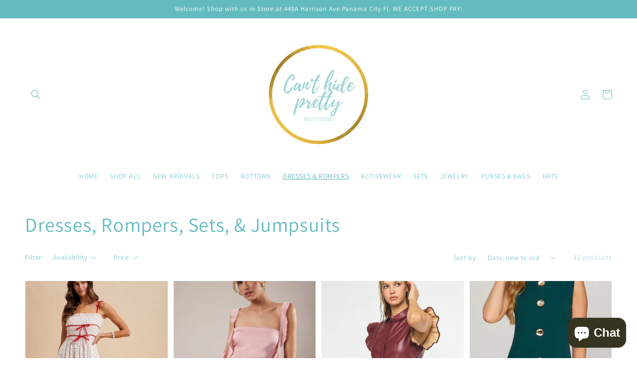

--- FILE ---
content_type: text/html; charset=utf-8
request_url: https://www.canthidepretty.com/collections/dresses
body_size: 36579
content:
<!doctype html>
<html class="no-js" lang="en">
  <head>
    <meta charset="utf-8">
    <meta http-equiv="X-UA-Compatible" content="IE=edge">
    <meta name="viewport" content="width=device-width,initial-scale=1">
    <meta name="theme-color" content="">
    <link rel="canonical" href="https://www.canthidepretty.com/collections/dresses">
    <link rel="preconnect" href="https://cdn.shopify.com" crossorigin><link rel="icon" type="image/png" href="//www.canthidepretty.com/cdn/shop/files/Can_t_hide_pretty-_gold_circle-dark_400x_c3140ece-e208-4ea4-b698-c5b8513cc376_32x32.png?v=1647368245"><link rel="preconnect" href="https://fonts.shopifycdn.com" crossorigin><title>
      Dresses, Rompers, Sets, &amp; Jumpsuits
 &ndash; Can&#39;t Hide Pretty Boutique</title>

    
      <meta name="description" content="Trendy, and affordable Woman’s dresses, rompers and jumpsuits for every occasion of your live. Live it OUTLOUD, and IN COLOR!">
    

    

<meta property="og:site_name" content="Can&#39;t Hide Pretty Boutique">
<meta property="og:url" content="https://www.canthidepretty.com/collections/dresses">
<meta property="og:title" content="Dresses, Rompers, Sets, &amp; Jumpsuits">
<meta property="og:type" content="product.group">
<meta property="og:description" content="Trendy, and affordable Woman’s dresses, rompers and jumpsuits for every occasion of your live. Live it OUTLOUD, and IN COLOR!"><meta property="og:image" content="http://www.canthidepretty.com/cdn/shop/collections/a2d4f8c12e448e87938cf5a261a93b1d2a43d5a94433930bef7de82545641b68.jpg?v=1768684013">
  <meta property="og:image:secure_url" content="https://www.canthidepretty.com/cdn/shop/collections/a2d4f8c12e448e87938cf5a261a93b1d2a43d5a94433930bef7de82545641b68.jpg?v=1768684013">
  <meta property="og:image:width" content="2968">
  <meta property="og:image:height" content="4757"><meta name="twitter:card" content="summary_large_image">
<meta name="twitter:title" content="Dresses, Rompers, Sets, &amp; Jumpsuits">
<meta name="twitter:description" content="Trendy, and affordable Woman’s dresses, rompers and jumpsuits for every occasion of your live. Live it OUTLOUD, and IN COLOR!">


    <script src="//www.canthidepretty.com/cdn/shop/t/1/assets/global.js?v=14237263177399231171634659230" defer="defer"></script>
    <script>window.performance && window.performance.mark && window.performance.mark('shopify.content_for_header.start');</script><meta name="facebook-domain-verification" content="szh26s71l0f7ttwvsyhjd1mg6q7pmf">
<meta name="google-site-verification" content="rYuVS7K-uY-bQH7GxjRZSOoAHl12ZCQUM79ctodIiug">
<meta id="shopify-digital-wallet" name="shopify-digital-wallet" content="/60711895266/digital_wallets/dialog">
<meta name="shopify-checkout-api-token" content="28e41b92fe1edae0c893c8e6ad49e6d5">
<meta id="in-context-paypal-metadata" data-shop-id="60711895266" data-venmo-supported="false" data-environment="production" data-locale="en_US" data-paypal-v4="true" data-currency="USD">
<link rel="alternate" type="application/atom+xml" title="Feed" href="/collections/dresses.atom" />
<link rel="next" href="/collections/dresses?page=2">
<link rel="alternate" type="application/json+oembed" href="https://www.canthidepretty.com/collections/dresses.oembed">
<script async="async" src="/checkouts/internal/preloads.js?locale=en-US"></script>
<link rel="preconnect" href="https://shop.app" crossorigin="anonymous">
<script async="async" src="https://shop.app/checkouts/internal/preloads.js?locale=en-US&shop_id=60711895266" crossorigin="anonymous"></script>
<script id="apple-pay-shop-capabilities" type="application/json">{"shopId":60711895266,"countryCode":"US","currencyCode":"USD","merchantCapabilities":["supports3DS"],"merchantId":"gid:\/\/shopify\/Shop\/60711895266","merchantName":"Can't Hide Pretty Boutique","requiredBillingContactFields":["postalAddress","email","phone"],"requiredShippingContactFields":["postalAddress","email","phone"],"shippingType":"shipping","supportedNetworks":["visa","masterCard","amex","discover","elo","jcb"],"total":{"type":"pending","label":"Can't Hide Pretty Boutique","amount":"1.00"},"shopifyPaymentsEnabled":true,"supportsSubscriptions":true}</script>
<script id="shopify-features" type="application/json">{"accessToken":"28e41b92fe1edae0c893c8e6ad49e6d5","betas":["rich-media-storefront-analytics"],"domain":"www.canthidepretty.com","predictiveSearch":true,"shopId":60711895266,"locale":"en"}</script>
<script>var Shopify = Shopify || {};
Shopify.shop = "cant-hide-pretty-boutique.myshopify.com";
Shopify.locale = "en";
Shopify.currency = {"active":"USD","rate":"1.0"};
Shopify.country = "US";
Shopify.theme = {"name":"Dawn","id":128215220450,"schema_name":"Dawn","schema_version":"2.3.0","theme_store_id":887,"role":"main"};
Shopify.theme.handle = "null";
Shopify.theme.style = {"id":null,"handle":null};
Shopify.cdnHost = "www.canthidepretty.com/cdn";
Shopify.routes = Shopify.routes || {};
Shopify.routes.root = "/";</script>
<script type="module">!function(o){(o.Shopify=o.Shopify||{}).modules=!0}(window);</script>
<script>!function(o){function n(){var o=[];function n(){o.push(Array.prototype.slice.apply(arguments))}return n.q=o,n}var t=o.Shopify=o.Shopify||{};t.loadFeatures=n(),t.autoloadFeatures=n()}(window);</script>
<script>
  window.ShopifyPay = window.ShopifyPay || {};
  window.ShopifyPay.apiHost = "shop.app\/pay";
  window.ShopifyPay.redirectState = null;
</script>
<script id="shop-js-analytics" type="application/json">{"pageType":"collection"}</script>
<script defer="defer" async type="module" src="//www.canthidepretty.com/cdn/shopifycloud/shop-js/modules/v2/client.init-shop-cart-sync_BApSsMSl.en.esm.js"></script>
<script defer="defer" async type="module" src="//www.canthidepretty.com/cdn/shopifycloud/shop-js/modules/v2/chunk.common_CBoos6YZ.esm.js"></script>
<script type="module">
  await import("//www.canthidepretty.com/cdn/shopifycloud/shop-js/modules/v2/client.init-shop-cart-sync_BApSsMSl.en.esm.js");
await import("//www.canthidepretty.com/cdn/shopifycloud/shop-js/modules/v2/chunk.common_CBoos6YZ.esm.js");

  window.Shopify.SignInWithShop?.initShopCartSync?.({"fedCMEnabled":true,"windoidEnabled":true});

</script>
<script>
  window.Shopify = window.Shopify || {};
  if (!window.Shopify.featureAssets) window.Shopify.featureAssets = {};
  window.Shopify.featureAssets['shop-js'] = {"shop-cart-sync":["modules/v2/client.shop-cart-sync_DJczDl9f.en.esm.js","modules/v2/chunk.common_CBoos6YZ.esm.js"],"init-fed-cm":["modules/v2/client.init-fed-cm_BzwGC0Wi.en.esm.js","modules/v2/chunk.common_CBoos6YZ.esm.js"],"init-windoid":["modules/v2/client.init-windoid_BS26ThXS.en.esm.js","modules/v2/chunk.common_CBoos6YZ.esm.js"],"shop-cash-offers":["modules/v2/client.shop-cash-offers_DthCPNIO.en.esm.js","modules/v2/chunk.common_CBoos6YZ.esm.js","modules/v2/chunk.modal_Bu1hFZFC.esm.js"],"shop-button":["modules/v2/client.shop-button_D_JX508o.en.esm.js","modules/v2/chunk.common_CBoos6YZ.esm.js"],"init-shop-email-lookup-coordinator":["modules/v2/client.init-shop-email-lookup-coordinator_DFwWcvrS.en.esm.js","modules/v2/chunk.common_CBoos6YZ.esm.js"],"shop-toast-manager":["modules/v2/client.shop-toast-manager_tEhgP2F9.en.esm.js","modules/v2/chunk.common_CBoos6YZ.esm.js"],"shop-login-button":["modules/v2/client.shop-login-button_DwLgFT0K.en.esm.js","modules/v2/chunk.common_CBoos6YZ.esm.js","modules/v2/chunk.modal_Bu1hFZFC.esm.js"],"avatar":["modules/v2/client.avatar_BTnouDA3.en.esm.js"],"init-shop-cart-sync":["modules/v2/client.init-shop-cart-sync_BApSsMSl.en.esm.js","modules/v2/chunk.common_CBoos6YZ.esm.js"],"pay-button":["modules/v2/client.pay-button_BuNmcIr_.en.esm.js","modules/v2/chunk.common_CBoos6YZ.esm.js"],"init-shop-for-new-customer-accounts":["modules/v2/client.init-shop-for-new-customer-accounts_DrjXSI53.en.esm.js","modules/v2/client.shop-login-button_DwLgFT0K.en.esm.js","modules/v2/chunk.common_CBoos6YZ.esm.js","modules/v2/chunk.modal_Bu1hFZFC.esm.js"],"init-customer-accounts-sign-up":["modules/v2/client.init-customer-accounts-sign-up_TlVCiykN.en.esm.js","modules/v2/client.shop-login-button_DwLgFT0K.en.esm.js","modules/v2/chunk.common_CBoos6YZ.esm.js","modules/v2/chunk.modal_Bu1hFZFC.esm.js"],"shop-follow-button":["modules/v2/client.shop-follow-button_C5D3XtBb.en.esm.js","modules/v2/chunk.common_CBoos6YZ.esm.js","modules/v2/chunk.modal_Bu1hFZFC.esm.js"],"checkout-modal":["modules/v2/client.checkout-modal_8TC_1FUY.en.esm.js","modules/v2/chunk.common_CBoos6YZ.esm.js","modules/v2/chunk.modal_Bu1hFZFC.esm.js"],"init-customer-accounts":["modules/v2/client.init-customer-accounts_C0Oh2ljF.en.esm.js","modules/v2/client.shop-login-button_DwLgFT0K.en.esm.js","modules/v2/chunk.common_CBoos6YZ.esm.js","modules/v2/chunk.modal_Bu1hFZFC.esm.js"],"lead-capture":["modules/v2/client.lead-capture_Cq0gfm7I.en.esm.js","modules/v2/chunk.common_CBoos6YZ.esm.js","modules/v2/chunk.modal_Bu1hFZFC.esm.js"],"shop-login":["modules/v2/client.shop-login_BmtnoEUo.en.esm.js","modules/v2/chunk.common_CBoos6YZ.esm.js","modules/v2/chunk.modal_Bu1hFZFC.esm.js"],"payment-terms":["modules/v2/client.payment-terms_BHOWV7U_.en.esm.js","modules/v2/chunk.common_CBoos6YZ.esm.js","modules/v2/chunk.modal_Bu1hFZFC.esm.js"]};
</script>
<script>(function() {
  var isLoaded = false;
  function asyncLoad() {
    if (isLoaded) return;
    isLoaded = true;
    var urls = ["\/\/cdn.shopify.com\/proxy\/f41db1b3f4b1c2621847423dd69aaf1466e61d53e0adde7a82a7617ce51eed06\/cdn.nfcube.com\/instafeed-900ca31f10cc77295c12f6664dddd32c.js?shop=cant-hide-pretty-boutique.myshopify.com\u0026sp-cache-control=cHVibGljLCBtYXgtYWdlPTkwMA"];
    for (var i = 0; i < urls.length; i++) {
      var s = document.createElement('script');
      s.type = 'text/javascript';
      s.async = true;
      s.src = urls[i];
      var x = document.getElementsByTagName('script')[0];
      x.parentNode.insertBefore(s, x);
    }
  };
  if(window.attachEvent) {
    window.attachEvent('onload', asyncLoad);
  } else {
    window.addEventListener('load', asyncLoad, false);
  }
})();</script>
<script id="__st">var __st={"a":60711895266,"offset":-21600,"reqid":"17ee1e83-2af0-4f51-b445-af7515fca51d-1768900556","pageurl":"www.canthidepretty.com\/collections\/dresses","u":"a9d45a09aad2","p":"collection","rtyp":"collection","rid":378984464610};</script>
<script>window.ShopifyPaypalV4VisibilityTracking = true;</script>
<script id="captcha-bootstrap">!function(){'use strict';const t='contact',e='account',n='new_comment',o=[[t,t],['blogs',n],['comments',n],[t,'customer']],c=[[e,'customer_login'],[e,'guest_login'],[e,'recover_customer_password'],[e,'create_customer']],r=t=>t.map((([t,e])=>`form[action*='/${t}']:not([data-nocaptcha='true']) input[name='form_type'][value='${e}']`)).join(','),a=t=>()=>t?[...document.querySelectorAll(t)].map((t=>t.form)):[];function s(){const t=[...o],e=r(t);return a(e)}const i='password',u='form_key',d=['recaptcha-v3-token','g-recaptcha-response','h-captcha-response',i],f=()=>{try{return window.sessionStorage}catch{return}},m='__shopify_v',_=t=>t.elements[u];function p(t,e,n=!1){try{const o=window.sessionStorage,c=JSON.parse(o.getItem(e)),{data:r}=function(t){const{data:e,action:n}=t;return t[m]||n?{data:e,action:n}:{data:t,action:n}}(c);for(const[e,n]of Object.entries(r))t.elements[e]&&(t.elements[e].value=n);n&&o.removeItem(e)}catch(o){console.error('form repopulation failed',{error:o})}}const l='form_type',E='cptcha';function T(t){t.dataset[E]=!0}const w=window,h=w.document,L='Shopify',v='ce_forms',y='captcha';let A=!1;((t,e)=>{const n=(g='f06e6c50-85a8-45c8-87d0-21a2b65856fe',I='https://cdn.shopify.com/shopifycloud/storefront-forms-hcaptcha/ce_storefront_forms_captcha_hcaptcha.v1.5.2.iife.js',D={infoText:'Protected by hCaptcha',privacyText:'Privacy',termsText:'Terms'},(t,e,n)=>{const o=w[L][v],c=o.bindForm;if(c)return c(t,g,e,D).then(n);var r;o.q.push([[t,g,e,D],n]),r=I,A||(h.body.append(Object.assign(h.createElement('script'),{id:'captcha-provider',async:!0,src:r})),A=!0)});var g,I,D;w[L]=w[L]||{},w[L][v]=w[L][v]||{},w[L][v].q=[],w[L][y]=w[L][y]||{},w[L][y].protect=function(t,e){n(t,void 0,e),T(t)},Object.freeze(w[L][y]),function(t,e,n,w,h,L){const[v,y,A,g]=function(t,e,n){const i=e?o:[],u=t?c:[],d=[...i,...u],f=r(d),m=r(i),_=r(d.filter((([t,e])=>n.includes(e))));return[a(f),a(m),a(_),s()]}(w,h,L),I=t=>{const e=t.target;return e instanceof HTMLFormElement?e:e&&e.form},D=t=>v().includes(t);t.addEventListener('submit',(t=>{const e=I(t);if(!e)return;const n=D(e)&&!e.dataset.hcaptchaBound&&!e.dataset.recaptchaBound,o=_(e),c=g().includes(e)&&(!o||!o.value);(n||c)&&t.preventDefault(),c&&!n&&(function(t){try{if(!f())return;!function(t){const e=f();if(!e)return;const n=_(t);if(!n)return;const o=n.value;o&&e.removeItem(o)}(t);const e=Array.from(Array(32),(()=>Math.random().toString(36)[2])).join('');!function(t,e){_(t)||t.append(Object.assign(document.createElement('input'),{type:'hidden',name:u})),t.elements[u].value=e}(t,e),function(t,e){const n=f();if(!n)return;const o=[...t.querySelectorAll(`input[type='${i}']`)].map((({name:t})=>t)),c=[...d,...o],r={};for(const[a,s]of new FormData(t).entries())c.includes(a)||(r[a]=s);n.setItem(e,JSON.stringify({[m]:1,action:t.action,data:r}))}(t,e)}catch(e){console.error('failed to persist form',e)}}(e),e.submit())}));const S=(t,e)=>{t&&!t.dataset[E]&&(n(t,e.some((e=>e===t))),T(t))};for(const o of['focusin','change'])t.addEventListener(o,(t=>{const e=I(t);D(e)&&S(e,y())}));const B=e.get('form_key'),M=e.get(l),P=B&&M;t.addEventListener('DOMContentLoaded',(()=>{const t=y();if(P)for(const e of t)e.elements[l].value===M&&p(e,B);[...new Set([...A(),...v().filter((t=>'true'===t.dataset.shopifyCaptcha))])].forEach((e=>S(e,t)))}))}(h,new URLSearchParams(w.location.search),n,t,e,['guest_login'])})(!0,!0)}();</script>
<script integrity="sha256-4kQ18oKyAcykRKYeNunJcIwy7WH5gtpwJnB7kiuLZ1E=" data-source-attribution="shopify.loadfeatures" defer="defer" src="//www.canthidepretty.com/cdn/shopifycloud/storefront/assets/storefront/load_feature-a0a9edcb.js" crossorigin="anonymous"></script>
<script crossorigin="anonymous" defer="defer" src="//www.canthidepretty.com/cdn/shopifycloud/storefront/assets/shopify_pay/storefront-65b4c6d7.js?v=20250812"></script>
<script data-source-attribution="shopify.dynamic_checkout.dynamic.init">var Shopify=Shopify||{};Shopify.PaymentButton=Shopify.PaymentButton||{isStorefrontPortableWallets:!0,init:function(){window.Shopify.PaymentButton.init=function(){};var t=document.createElement("script");t.src="https://www.canthidepretty.com/cdn/shopifycloud/portable-wallets/latest/portable-wallets.en.js",t.type="module",document.head.appendChild(t)}};
</script>
<script data-source-attribution="shopify.dynamic_checkout.buyer_consent">
  function portableWalletsHideBuyerConsent(e){var t=document.getElementById("shopify-buyer-consent"),n=document.getElementById("shopify-subscription-policy-button");t&&n&&(t.classList.add("hidden"),t.setAttribute("aria-hidden","true"),n.removeEventListener("click",e))}function portableWalletsShowBuyerConsent(e){var t=document.getElementById("shopify-buyer-consent"),n=document.getElementById("shopify-subscription-policy-button");t&&n&&(t.classList.remove("hidden"),t.removeAttribute("aria-hidden"),n.addEventListener("click",e))}window.Shopify?.PaymentButton&&(window.Shopify.PaymentButton.hideBuyerConsent=portableWalletsHideBuyerConsent,window.Shopify.PaymentButton.showBuyerConsent=portableWalletsShowBuyerConsent);
</script>
<script data-source-attribution="shopify.dynamic_checkout.cart.bootstrap">document.addEventListener("DOMContentLoaded",(function(){function t(){return document.querySelector("shopify-accelerated-checkout-cart, shopify-accelerated-checkout")}if(t())Shopify.PaymentButton.init();else{new MutationObserver((function(e,n){t()&&(Shopify.PaymentButton.init(),n.disconnect())})).observe(document.body,{childList:!0,subtree:!0})}}));
</script>
<link id="shopify-accelerated-checkout-styles" rel="stylesheet" media="screen" href="https://www.canthidepretty.com/cdn/shopifycloud/portable-wallets/latest/accelerated-checkout-backwards-compat.css" crossorigin="anonymous">
<style id="shopify-accelerated-checkout-cart">
        #shopify-buyer-consent {
  margin-top: 1em;
  display: inline-block;
  width: 100%;
}

#shopify-buyer-consent.hidden {
  display: none;
}

#shopify-subscription-policy-button {
  background: none;
  border: none;
  padding: 0;
  text-decoration: underline;
  font-size: inherit;
  cursor: pointer;
}

#shopify-subscription-policy-button::before {
  box-shadow: none;
}

      </style>
<script id="sections-script" data-sections="header,footer" defer="defer" src="//www.canthidepretty.com/cdn/shop/t/1/compiled_assets/scripts.js?v=2186"></script>
<script>window.performance && window.performance.mark && window.performance.mark('shopify.content_for_header.end');</script>


    <style data-shopify>
      @font-face {
  font-family: Assistant;
  font-weight: 400;
  font-style: normal;
  font-display: swap;
  src: url("//www.canthidepretty.com/cdn/fonts/assistant/assistant_n4.9120912a469cad1cc292572851508ca49d12e768.woff2") format("woff2"),
       url("//www.canthidepretty.com/cdn/fonts/assistant/assistant_n4.6e9875ce64e0fefcd3f4446b7ec9036b3ddd2985.woff") format("woff");
}

      @font-face {
  font-family: Assistant;
  font-weight: 700;
  font-style: normal;
  font-display: swap;
  src: url("//www.canthidepretty.com/cdn/fonts/assistant/assistant_n7.bf44452348ec8b8efa3aa3068825305886b1c83c.woff2") format("woff2"),
       url("//www.canthidepretty.com/cdn/fonts/assistant/assistant_n7.0c887fee83f6b3bda822f1150b912c72da0f7b64.woff") format("woff");
}

      
      
      @font-face {
  font-family: Assistant;
  font-weight: 400;
  font-style: normal;
  font-display: swap;
  src: url("//www.canthidepretty.com/cdn/fonts/assistant/assistant_n4.9120912a469cad1cc292572851508ca49d12e768.woff2") format("woff2"),
       url("//www.canthidepretty.com/cdn/fonts/assistant/assistant_n4.6e9875ce64e0fefcd3f4446b7ec9036b3ddd2985.woff") format("woff");
}


      :root {
        --font-body-family: Assistant, sans-serif;
        --font-body-style: normal;
        --font-body-weight: 400;

        --font-heading-family: Assistant, sans-serif;
        --font-heading-style: normal;
        --font-heading-weight: 400;

        --font-body-scale: 1.0;
        --font-heading-scale: 1.0;

        --color-base-text: 99, 187, 191;
        --color-base-background-1: 255, 255, 255;
        --color-base-background-2: 243, 243, 243;
        --color-base-solid-button-labels: 255, 255, 255;
        --color-base-outline-button-labels: 48, 151, 161;
        --color-base-accent-1: 99, 187, 191;
        --color-base-accent-2: 155, 212, 215;
        --payment-terms-background-color: #ffffff;

        --gradient-base-background-1: #ffffff;
        --gradient-base-background-2: #f3f3f3;
        --gradient-base-accent-1: #63bbbf;
        --gradient-base-accent-2: #9bd4d7;

        --page-width: 160rem;
        --page-width-margin: 2rem;
      }

      *,
      *::before,
      *::after {
        box-sizing: inherit;
      }

      html {
        box-sizing: border-box;
        font-size: calc(var(--font-body-scale) * 62.5%);
        height: 100%;
      }

      body {
        display: grid;
        grid-template-rows: auto auto 1fr auto;
        grid-template-columns: 100%;
        min-height: 100%;
        margin: 0;
        font-size: 1.5rem;
        letter-spacing: 0.06rem;
        line-height: calc(1 + 0.8 / var(--font-body-scale));
        font-family: var(--font-body-family);
        font-style: var(--font-body-style);
        font-weight: var(--font-body-weight);
      }

      @media screen and (min-width: 750px) {
        body {
          font-size: 1.6rem;
        }
      }
    </style>

    <link href="//www.canthidepretty.com/cdn/shop/t/1/assets/base.css?v=182897356182110133871634659245" rel="stylesheet" type="text/css" media="all" />
<link rel="preload" as="font" href="//www.canthidepretty.com/cdn/fonts/assistant/assistant_n4.9120912a469cad1cc292572851508ca49d12e768.woff2" type="font/woff2" crossorigin><link rel="preload" as="font" href="//www.canthidepretty.com/cdn/fonts/assistant/assistant_n4.9120912a469cad1cc292572851508ca49d12e768.woff2" type="font/woff2" crossorigin><link rel="stylesheet" href="//www.canthidepretty.com/cdn/shop/t/1/assets/component-predictive-search.css?v=10425135875555615991634659226" media="print" onload="this.media='all'"><script>document.documentElement.className = document.documentElement.className.replace('no-js', 'js');</script>
  <script type="text/javascript">
  window.Rivo = window.Rivo || {};
  window.Rivo.common = window.Rivo.common || {};
  window.Rivo.common.shop = {
    permanent_domain: 'cant-hide-pretty-boutique.myshopify.com',
    currency: "USD",
    money_format: "${{amount}}",
    id: 60711895266
  };
  

  window.Rivo.common.template = 'collection';
  window.Rivo.common.cart = {};
  window.Rivo.common.vapid_public_key = "BJuXCmrtTK335SuczdNVYrGVtP_WXn4jImChm49st7K7z7e8gxSZUKk4DhUpk8j2Xpiw5G4-ylNbMKLlKkUEU98=";
  window.Rivo.global_config = {"asset_urls":{"loy":{"api_js":"https:\/\/cdn.shopify.com\/s\/files\/1\/0194\/1736\/6592\/t\/1\/assets\/ba_rivo_api.js?v=1682544122","init_js":"https:\/\/cdn.shopify.com\/s\/files\/1\/0194\/1736\/6592\/t\/1\/assets\/ba_loy_init.js?v=1682544113","referrals_js":"https:\/\/cdn.shopify.com\/s\/files\/1\/0194\/1736\/6592\/t\/1\/assets\/ba_loy_referrals.js?v=1682544119","referrals_css":"https:\/\/cdn.shopify.com\/s\/files\/1\/0194\/1736\/6592\/t\/1\/assets\/ba_loy_referrals.css?v=1678639051","widget_js":"https:\/\/cdn.shopify.com\/s\/files\/1\/0194\/1736\/6592\/t\/1\/assets\/ba_loy_widget.js?v=1682544115","widget_css":"https:\/\/cdn.shopify.com\/s\/files\/1\/0194\/1736\/6592\/t\/1\/assets\/ba_loy_widget.css?v=1673976822","page_init_js":"https:\/\/cdn.shopify.com\/s\/files\/1\/0194\/1736\/6592\/t\/1\/assets\/ba_loy_page_init.js?v=1682544116","page_widget_js":"https:\/\/cdn.shopify.com\/s\/files\/1\/0194\/1736\/6592\/t\/1\/assets\/ba_loy_page_widget.js?v=1682544117","page_widget_css":"https:\/\/cdn.shopify.com\/s\/files\/1\/0194\/1736\/6592\/t\/1\/assets\/ba_loy_page.css?v=1673976829","page_preview_js":"\/assets\/msg\/loy_page_preview.js"},"rev":{"init_js":"https:\/\/cdn.shopify.com\/s\/files\/1\/0194\/1736\/6592\/t\/1\/assets\/ba_rev_init.js?v=1681565796","display_js":"https:\/\/cdn.shopify.com\/s\/files\/1\/0194\/1736\/6592\/t\/1\/assets\/ba_rev_display.js?v=1681565799","modal_js":"https:\/\/cdn.shopify.com\/s\/files\/1\/0194\/1736\/6592\/t\/1\/assets\/ba_rev_modal.js?v=1681565797","widget_css":"https:\/\/cdn.shopify.com\/s\/files\/1\/0194\/1736\/6592\/t\/1\/assets\/ba_rev_widget.css?v=1680320455","modal_css":"https:\/\/cdn.shopify.com\/s\/files\/1\/0194\/1736\/6592\/t\/1\/assets\/ba_rev_modal.css?v=1680295707"},"pu":{"init_js":"https:\/\/cdn.shopify.com\/s\/files\/1\/0194\/1736\/6592\/t\/1\/assets\/ba_pu_init.js?v=1635877170"},"widgets":{"init_js":"https:\/\/cdn.shopify.com\/s\/files\/1\/0194\/1736\/6592\/t\/1\/assets\/ba_widget_init.js?v=1679987682","modal_js":"https:\/\/cdn.shopify.com\/s\/files\/1\/0194\/1736\/6592\/t\/1\/assets\/ba_widget_modal.js?v=1679987684","modal_css":"https:\/\/cdn.shopify.com\/s\/files\/1\/0194\/1736\/6592\/t\/1\/assets\/ba_widget_modal.css?v=1654723622"},"forms":{"init_js":"https:\/\/cdn.shopify.com\/s\/files\/1\/0194\/1736\/6592\/t\/1\/assets\/ba_forms_init.js?v=1682544120","widget_js":"https:\/\/cdn.shopify.com\/s\/files\/1\/0194\/1736\/6592\/t\/1\/assets\/ba_forms_widget.js?v=1682544121","forms_css":"https:\/\/cdn.shopify.com\/s\/files\/1\/0194\/1736\/6592\/t\/1\/assets\/ba_forms.css?v=1654711758"},"global":{"helper_js":"https:\/\/cdn.shopify.com\/s\/files\/1\/0194\/1736\/6592\/t\/1\/assets\/ba_tracking.js?v=1680229884"}},"proxy_paths":{"pop":"\/apps\/ba-pop","app_metrics":"\/apps\/ba-pop\/app_metrics","push_subscription":"\/apps\/ba-pop\/push"},"aat":["pop"],"pv":false,"sts":false,"bam":false,"batc":false,"base_money_format":"${{amount}}","online_store_version":2,"loy_js_api_enabled":false,"shop":{"name":"Can't Hide Pretty Boutique","domain":"www.canthidepretty.com"}};

  




    window.Rivo.widgets_config = {"id":84229,"active":false,"frequency_limit_amount":5,"frequency_limit_time_unit":"days","background_image":{"position":"background","widget_background_preview_url":"blob:https:\/\/marketing.rivo.io\/1a49c1ff-919b-40d9-87ee-608edfc2612a"},"initial_state":{"body":"Sign up and receive your instant discount","title":"Unlock 15% off your order","cta_text":"Claim Discount","show_email":"true","action_text":"Saving...","footer_text":"You are signing up to receive communication via email and can unsubscribe at any time.","dismiss_text":"No thanks","email_placeholder":"Email Address","phone_placeholder":"Phone Number"},"success_state":{"body":"Thanks for subscribing. Copy your discount code and apply to your next order.","title":"Discount Unlocked!","cta_text":"Continue shopping","cta_action":"dismiss","redirect_url":"","open_url_new_tab":"false"},"closed_state":{"action":"show_sticky_bar","font_size":"20","action_text":"GET 15% OFF","display_offset":"300","display_position":"left"},"error_state":{"submit_error":"Sorry, please try again later","invalid_email":"Please enter valid email address!","error_subscribing":"Error subscribing, try again later","already_registered":"You have already registered","invalid_phone_number":"Please enter valid phone number!"},"trigger":{"action":"on_timer","delay_in_seconds":"0"},"colors":{"link_color":"#63bbbf","sticky_bar_bg":"#63bbbf","cta_font_color":"#ffffff","body_font_color":"#000","sticky_bar_text":"#fff","background_color":"#ffffff","error_text_color":"#ff2626","title_font_color":"#000","footer_font_color":"#555555","dismiss_font_color":"#555555","cta_background_color":"#63bbbf","sticky_coupon_bar_bg":"#63bbbf","error_text_background":"","sticky_coupon_bar_text":"#fff"},"sticky_coupon_bar":{"enabled":"true","message":"Don't forget to use your code"},"display_style":{"font":"Georgia","size":"regular","align":"center"},"dismissable":false,"has_background":true,"opt_in_channels":["email"],"rules":[],"widget_css":".powered_by_rivo{\n  display: none;\n}\n.ba_widget_main_design {\n  background: #ffffff;\n}\n.ba_widget_content{text-align: center}\n.ba_widget_parent{\n  font-family: Georgia;\n}\n.ba_widget_parent.background{\n  background-image: url(\"https:\/\/d15d3imw3mjndz.cloudfront.net\/maev3uddtp66nz61wcwwidl8xjgj\");\n}\n.ba_widget_left_content{\n}\n.ba_widget_right_content{\n}\n#ba_widget_cta_button:disabled{\n  background: #63bbbfcc;\n}\n#ba_widget_cta_button{\n  background: #63bbbf;\n  color: #ffffff;\n}\n#ba_widget_cta_button:after {\n  background: #63bbbfe0;\n}\n.ba_initial_state_title, .ba_success_state_title{\n  color: #000;\n}\n.ba_initial_state_body, .ba_success_state_body{\n  color: #000;\n}\n.ba_initial_state_dismiss_text{\n  color: #555555;\n}\n.ba_initial_state_footer_text, .ba_initial_state_sms_agreement{\n  color: #555555;\n}\n.ba_widget_error{\n  color: #ff2626;\n  background: ;\n}\n.ba_link_color{\n  color: #63bbbf;\n}\n","custom_css":null,"logo":null};

</script>


<script type="text/javascript">
  

  //Global snippet for Rivo
  //this is updated automatically - do not edit manually.

  function loadScript(src, defer, done) {
    var js = document.createElement('script');
    js.src = src;
    js.defer = defer;
    js.onload = function(){done();};
    js.onerror = function(){
      done(new Error('Failed to load script ' + src));
    };
    document.head.appendChild(js);
  }

  function browserSupportsAllFeatures() {
    return window.Promise && window.fetch && window.Symbol;
  }

  if (browserSupportsAllFeatures()) {
    main();
  } else {
    loadScript('https://polyfill-fastly.net/v3/polyfill.min.js?features=Promise,fetch', true, main);
  }

  function loadAppScripts(){
     if (window.Rivo.global_config.aat.includes("loy")){
      loadScript(window.Rivo.global_config.asset_urls.loy.init_js, true, function(){});
     }

     if (window.Rivo.global_config.aat.includes("rev")){
      loadScript(window.Rivo.global_config.asset_urls.rev.init_js, true, function(){});
     }

     if (window.Rivo.global_config.aat.includes("pu")){
      loadScript(window.Rivo.global_config.asset_urls.pu.init_js, true, function(){});
     }

     if (window.Rivo.global_config.aat.includes("pop") || window.Rivo.global_config.aat.includes("pu")){
      loadScript(window.Rivo.global_config.asset_urls.widgets.init_js, true, function(){});
     }
  }

  function main(err) {
    loadScript(window.Rivo.global_config.asset_urls.global.helper_js, false, loadAppScripts);
  }
</script>

<!-- BEGIN app block: shopify://apps/klaviyo-email-marketing-sms/blocks/klaviyo-onsite-embed/2632fe16-c075-4321-a88b-50b567f42507 -->












  <script async src="https://static.klaviyo.com/onsite/js/QXySdP/klaviyo.js?company_id=QXySdP"></script>
  <script>!function(){if(!window.klaviyo){window._klOnsite=window._klOnsite||[];try{window.klaviyo=new Proxy({},{get:function(n,i){return"push"===i?function(){var n;(n=window._klOnsite).push.apply(n,arguments)}:function(){for(var n=arguments.length,o=new Array(n),w=0;w<n;w++)o[w]=arguments[w];var t="function"==typeof o[o.length-1]?o.pop():void 0,e=new Promise((function(n){window._klOnsite.push([i].concat(o,[function(i){t&&t(i),n(i)}]))}));return e}}})}catch(n){window.klaviyo=window.klaviyo||[],window.klaviyo.push=function(){var n;(n=window._klOnsite).push.apply(n,arguments)}}}}();</script>

  




  <script>
    window.klaviyoReviewsProductDesignMode = false
  </script>







<!-- END app block --><script src="https://cdn.shopify.com/extensions/e4b3a77b-20c9-4161-b1bb-deb87046128d/inbox-1253/assets/inbox-chat-loader.js" type="text/javascript" defer="defer"></script>
<link href="https://monorail-edge.shopifysvc.com" rel="dns-prefetch">
<script>(function(){if ("sendBeacon" in navigator && "performance" in window) {try {var session_token_from_headers = performance.getEntriesByType('navigation')[0].serverTiming.find(x => x.name == '_s').description;} catch {var session_token_from_headers = undefined;}var session_cookie_matches = document.cookie.match(/_shopify_s=([^;]*)/);var session_token_from_cookie = session_cookie_matches && session_cookie_matches.length === 2 ? session_cookie_matches[1] : "";var session_token = session_token_from_headers || session_token_from_cookie || "";function handle_abandonment_event(e) {var entries = performance.getEntries().filter(function(entry) {return /monorail-edge.shopifysvc.com/.test(entry.name);});if (!window.abandonment_tracked && entries.length === 0) {window.abandonment_tracked = true;var currentMs = Date.now();var navigation_start = performance.timing.navigationStart;var payload = {shop_id: 60711895266,url: window.location.href,navigation_start,duration: currentMs - navigation_start,session_token,page_type: "collection"};window.navigator.sendBeacon("https://monorail-edge.shopifysvc.com/v1/produce", JSON.stringify({schema_id: "online_store_buyer_site_abandonment/1.1",payload: payload,metadata: {event_created_at_ms: currentMs,event_sent_at_ms: currentMs}}));}}window.addEventListener('pagehide', handle_abandonment_event);}}());</script>
<script id="web-pixels-manager-setup">(function e(e,d,r,n,o){if(void 0===o&&(o={}),!Boolean(null===(a=null===(i=window.Shopify)||void 0===i?void 0:i.analytics)||void 0===a?void 0:a.replayQueue)){var i,a;window.Shopify=window.Shopify||{};var t=window.Shopify;t.analytics=t.analytics||{};var s=t.analytics;s.replayQueue=[],s.publish=function(e,d,r){return s.replayQueue.push([e,d,r]),!0};try{self.performance.mark("wpm:start")}catch(e){}var l=function(){var e={modern:/Edge?\/(1{2}[4-9]|1[2-9]\d|[2-9]\d{2}|\d{4,})\.\d+(\.\d+|)|Firefox\/(1{2}[4-9]|1[2-9]\d|[2-9]\d{2}|\d{4,})\.\d+(\.\d+|)|Chrom(ium|e)\/(9{2}|\d{3,})\.\d+(\.\d+|)|(Maci|X1{2}).+ Version\/(15\.\d+|(1[6-9]|[2-9]\d|\d{3,})\.\d+)([,.]\d+|)( \(\w+\)|)( Mobile\/\w+|) Safari\/|Chrome.+OPR\/(9{2}|\d{3,})\.\d+\.\d+|(CPU[ +]OS|iPhone[ +]OS|CPU[ +]iPhone|CPU IPhone OS|CPU iPad OS)[ +]+(15[._]\d+|(1[6-9]|[2-9]\d|\d{3,})[._]\d+)([._]\d+|)|Android:?[ /-](13[3-9]|1[4-9]\d|[2-9]\d{2}|\d{4,})(\.\d+|)(\.\d+|)|Android.+Firefox\/(13[5-9]|1[4-9]\d|[2-9]\d{2}|\d{4,})\.\d+(\.\d+|)|Android.+Chrom(ium|e)\/(13[3-9]|1[4-9]\d|[2-9]\d{2}|\d{4,})\.\d+(\.\d+|)|SamsungBrowser\/([2-9]\d|\d{3,})\.\d+/,legacy:/Edge?\/(1[6-9]|[2-9]\d|\d{3,})\.\d+(\.\d+|)|Firefox\/(5[4-9]|[6-9]\d|\d{3,})\.\d+(\.\d+|)|Chrom(ium|e)\/(5[1-9]|[6-9]\d|\d{3,})\.\d+(\.\d+|)([\d.]+$|.*Safari\/(?![\d.]+ Edge\/[\d.]+$))|(Maci|X1{2}).+ Version\/(10\.\d+|(1[1-9]|[2-9]\d|\d{3,})\.\d+)([,.]\d+|)( \(\w+\)|)( Mobile\/\w+|) Safari\/|Chrome.+OPR\/(3[89]|[4-9]\d|\d{3,})\.\d+\.\d+|(CPU[ +]OS|iPhone[ +]OS|CPU[ +]iPhone|CPU IPhone OS|CPU iPad OS)[ +]+(10[._]\d+|(1[1-9]|[2-9]\d|\d{3,})[._]\d+)([._]\d+|)|Android:?[ /-](13[3-9]|1[4-9]\d|[2-9]\d{2}|\d{4,})(\.\d+|)(\.\d+|)|Mobile Safari.+OPR\/([89]\d|\d{3,})\.\d+\.\d+|Android.+Firefox\/(13[5-9]|1[4-9]\d|[2-9]\d{2}|\d{4,})\.\d+(\.\d+|)|Android.+Chrom(ium|e)\/(13[3-9]|1[4-9]\d|[2-9]\d{2}|\d{4,})\.\d+(\.\d+|)|Android.+(UC? ?Browser|UCWEB|U3)[ /]?(15\.([5-9]|\d{2,})|(1[6-9]|[2-9]\d|\d{3,})\.\d+)\.\d+|SamsungBrowser\/(5\.\d+|([6-9]|\d{2,})\.\d+)|Android.+MQ{2}Browser\/(14(\.(9|\d{2,})|)|(1[5-9]|[2-9]\d|\d{3,})(\.\d+|))(\.\d+|)|K[Aa][Ii]OS\/(3\.\d+|([4-9]|\d{2,})\.\d+)(\.\d+|)/},d=e.modern,r=e.legacy,n=navigator.userAgent;return n.match(d)?"modern":n.match(r)?"legacy":"unknown"}(),u="modern"===l?"modern":"legacy",c=(null!=n?n:{modern:"",legacy:""})[u],f=function(e){return[e.baseUrl,"/wpm","/b",e.hashVersion,"modern"===e.buildTarget?"m":"l",".js"].join("")}({baseUrl:d,hashVersion:r,buildTarget:u}),m=function(e){var d=e.version,r=e.bundleTarget,n=e.surface,o=e.pageUrl,i=e.monorailEndpoint;return{emit:function(e){var a=e.status,t=e.errorMsg,s=(new Date).getTime(),l=JSON.stringify({metadata:{event_sent_at_ms:s},events:[{schema_id:"web_pixels_manager_load/3.1",payload:{version:d,bundle_target:r,page_url:o,status:a,surface:n,error_msg:t},metadata:{event_created_at_ms:s}}]});if(!i)return console&&console.warn&&console.warn("[Web Pixels Manager] No Monorail endpoint provided, skipping logging."),!1;try{return self.navigator.sendBeacon.bind(self.navigator)(i,l)}catch(e){}var u=new XMLHttpRequest;try{return u.open("POST",i,!0),u.setRequestHeader("Content-Type","text/plain"),u.send(l),!0}catch(e){return console&&console.warn&&console.warn("[Web Pixels Manager] Got an unhandled error while logging to Monorail."),!1}}}}({version:r,bundleTarget:l,surface:e.surface,pageUrl:self.location.href,monorailEndpoint:e.monorailEndpoint});try{o.browserTarget=l,function(e){var d=e.src,r=e.async,n=void 0===r||r,o=e.onload,i=e.onerror,a=e.sri,t=e.scriptDataAttributes,s=void 0===t?{}:t,l=document.createElement("script"),u=document.querySelector("head"),c=document.querySelector("body");if(l.async=n,l.src=d,a&&(l.integrity=a,l.crossOrigin="anonymous"),s)for(var f in s)if(Object.prototype.hasOwnProperty.call(s,f))try{l.dataset[f]=s[f]}catch(e){}if(o&&l.addEventListener("load",o),i&&l.addEventListener("error",i),u)u.appendChild(l);else{if(!c)throw new Error("Did not find a head or body element to append the script");c.appendChild(l)}}({src:f,async:!0,onload:function(){if(!function(){var e,d;return Boolean(null===(d=null===(e=window.Shopify)||void 0===e?void 0:e.analytics)||void 0===d?void 0:d.initialized)}()){var d=window.webPixelsManager.init(e)||void 0;if(d){var r=window.Shopify.analytics;r.replayQueue.forEach((function(e){var r=e[0],n=e[1],o=e[2];d.publishCustomEvent(r,n,o)})),r.replayQueue=[],r.publish=d.publishCustomEvent,r.visitor=d.visitor,r.initialized=!0}}},onerror:function(){return m.emit({status:"failed",errorMsg:"".concat(f," has failed to load")})},sri:function(e){var d=/^sha384-[A-Za-z0-9+/=]+$/;return"string"==typeof e&&d.test(e)}(c)?c:"",scriptDataAttributes:o}),m.emit({status:"loading"})}catch(e){m.emit({status:"failed",errorMsg:(null==e?void 0:e.message)||"Unknown error"})}}})({shopId: 60711895266,storefrontBaseUrl: "https://www.canthidepretty.com",extensionsBaseUrl: "https://extensions.shopifycdn.com/cdn/shopifycloud/web-pixels-manager",monorailEndpoint: "https://monorail-edge.shopifysvc.com/unstable/produce_batch",surface: "storefront-renderer",enabledBetaFlags: ["2dca8a86"],webPixelsConfigList: [{"id":"1764491490","configuration":"{\"pixelCode\":\"D5FU2O3C77UAM9QOCFE0\"}","eventPayloadVersion":"v1","runtimeContext":"STRICT","scriptVersion":"22e92c2ad45662f435e4801458fb78cc","type":"APP","apiClientId":4383523,"privacyPurposes":["ANALYTICS","MARKETING","SALE_OF_DATA"],"dataSharingAdjustments":{"protectedCustomerApprovalScopes":["read_customer_address","read_customer_email","read_customer_name","read_customer_personal_data","read_customer_phone"]}},{"id":"1334771938","configuration":"{\"storeIdentity\":\"cant-hide-pretty-boutique.myshopify.com\",\"baseURL\":\"https:\\\/\\\/api.printful.com\\\/shopify-pixels\"}","eventPayloadVersion":"v1","runtimeContext":"STRICT","scriptVersion":"74f275712857ab41bea9d998dcb2f9da","type":"APP","apiClientId":156624,"privacyPurposes":["ANALYTICS","MARKETING","SALE_OF_DATA"],"dataSharingAdjustments":{"protectedCustomerApprovalScopes":["read_customer_address","read_customer_email","read_customer_name","read_customer_personal_data","read_customer_phone"]}},{"id":"469795042","configuration":"{\"config\":\"{\\\"pixel_id\\\":\\\"G-QLTS4ZBM61\\\",\\\"target_country\\\":\\\"US\\\",\\\"gtag_events\\\":[{\\\"type\\\":\\\"begin_checkout\\\",\\\"action_label\\\":\\\"G-QLTS4ZBM61\\\"},{\\\"type\\\":\\\"search\\\",\\\"action_label\\\":\\\"G-QLTS4ZBM61\\\"},{\\\"type\\\":\\\"view_item\\\",\\\"action_label\\\":[\\\"G-QLTS4ZBM61\\\",\\\"MC-N72ELTTPVZ\\\"]},{\\\"type\\\":\\\"purchase\\\",\\\"action_label\\\":[\\\"G-QLTS4ZBM61\\\",\\\"MC-N72ELTTPVZ\\\"]},{\\\"type\\\":\\\"page_view\\\",\\\"action_label\\\":[\\\"G-QLTS4ZBM61\\\",\\\"MC-N72ELTTPVZ\\\"]},{\\\"type\\\":\\\"add_payment_info\\\",\\\"action_label\\\":\\\"G-QLTS4ZBM61\\\"},{\\\"type\\\":\\\"add_to_cart\\\",\\\"action_label\\\":\\\"G-QLTS4ZBM61\\\"}],\\\"enable_monitoring_mode\\\":false}\"}","eventPayloadVersion":"v1","runtimeContext":"OPEN","scriptVersion":"b2a88bafab3e21179ed38636efcd8a93","type":"APP","apiClientId":1780363,"privacyPurposes":[],"dataSharingAdjustments":{"protectedCustomerApprovalScopes":["read_customer_address","read_customer_email","read_customer_name","read_customer_personal_data","read_customer_phone"]}},{"id":"164790498","configuration":"{\"pixel_id\":\"1084586022293632\",\"pixel_type\":\"facebook_pixel\",\"metaapp_system_user_token\":\"-\"}","eventPayloadVersion":"v1","runtimeContext":"OPEN","scriptVersion":"ca16bc87fe92b6042fbaa3acc2fbdaa6","type":"APP","apiClientId":2329312,"privacyPurposes":["ANALYTICS","MARKETING","SALE_OF_DATA"],"dataSharingAdjustments":{"protectedCustomerApprovalScopes":["read_customer_address","read_customer_email","read_customer_name","read_customer_personal_data","read_customer_phone"]}},{"id":"76906722","configuration":"{\"tagID\":\"2613498440108\"}","eventPayloadVersion":"v1","runtimeContext":"STRICT","scriptVersion":"18031546ee651571ed29edbe71a3550b","type":"APP","apiClientId":3009811,"privacyPurposes":["ANALYTICS","MARKETING","SALE_OF_DATA"],"dataSharingAdjustments":{"protectedCustomerApprovalScopes":["read_customer_address","read_customer_email","read_customer_name","read_customer_personal_data","read_customer_phone"]}},{"id":"shopify-app-pixel","configuration":"{}","eventPayloadVersion":"v1","runtimeContext":"STRICT","scriptVersion":"0450","apiClientId":"shopify-pixel","type":"APP","privacyPurposes":["ANALYTICS","MARKETING"]},{"id":"shopify-custom-pixel","eventPayloadVersion":"v1","runtimeContext":"LAX","scriptVersion":"0450","apiClientId":"shopify-pixel","type":"CUSTOM","privacyPurposes":["ANALYTICS","MARKETING"]}],isMerchantRequest: false,initData: {"shop":{"name":"Can't Hide Pretty Boutique","paymentSettings":{"currencyCode":"USD"},"myshopifyDomain":"cant-hide-pretty-boutique.myshopify.com","countryCode":"US","storefrontUrl":"https:\/\/www.canthidepretty.com"},"customer":null,"cart":null,"checkout":null,"productVariants":[],"purchasingCompany":null},},"https://www.canthidepretty.com/cdn","fcfee988w5aeb613cpc8e4bc33m6693e112",{"modern":"","legacy":""},{"shopId":"60711895266","storefrontBaseUrl":"https:\/\/www.canthidepretty.com","extensionBaseUrl":"https:\/\/extensions.shopifycdn.com\/cdn\/shopifycloud\/web-pixels-manager","surface":"storefront-renderer","enabledBetaFlags":"[\"2dca8a86\"]","isMerchantRequest":"false","hashVersion":"fcfee988w5aeb613cpc8e4bc33m6693e112","publish":"custom","events":"[[\"page_viewed\",{}],[\"collection_viewed\",{\"collection\":{\"id\":\"378984464610\",\"title\":\"Dresses, Rompers, Sets, \u0026 Jumpsuits\",\"productVariants\":[{\"price\":{\"amount\":70.0,\"currencyCode\":\"USD\"},\"product\":{\"title\":\"Love is in the Air Midi Dress\",\"vendor\":\"Can't Hide Pretty Boutique\",\"id\":\"9076205093090\",\"untranslatedTitle\":\"Love is in the Air Midi Dress\",\"url\":\"\/products\/love-is-in-the-air-midi-dress\",\"type\":\"\"},\"id\":\"47303925235938\",\"image\":{\"src\":\"\/\/www.canthidepretty.com\/cdn\/shop\/files\/0FA38F6C-933E-4C73-8C27-1395F7F73D54.jpg?v=1768171600\"},\"sku\":\"chp4046\",\"title\":\"Small\",\"untranslatedTitle\":\"Small\"},{\"price\":{\"amount\":68.0,\"currencyCode\":\"USD\"},\"product\":{\"title\":\"Heartbreaker Satin Mini Dress\",\"vendor\":\"Sunday Edition\",\"id\":\"9071329837282\",\"untranslatedTitle\":\"Heartbreaker Satin Mini Dress\",\"url\":\"\/products\/ruffle-strap-satin-mini-dress\",\"type\":\"Dresses\"},\"id\":\"47286049112290\",\"image\":{\"src\":\"\/\/www.canthidepretty.com\/cdn\/shop\/files\/0f06c5e85228bcf63ae4cdd1b449f0d7182b5e79d96791f3368c376288adf0e0.jpg?v=1768329705\"},\"sku\":\"MD20603\",\"title\":\"Pink \/ S\",\"untranslatedTitle\":\"Pink \/ S\"},{\"price\":{\"amount\":72.0,\"currencyCode\":\"USD\"},\"product\":{\"title\":\"Frosted Cabernet Leather Mini\",\"vendor\":\"Can't Hide Pretty Boutique\",\"id\":\"9053995598050\",\"untranslatedTitle\":\"Frosted Cabernet Leather Mini\",\"url\":\"\/products\/frosted-cabernet-leather-mini\",\"type\":\"\"},\"id\":\"47197618700514\",\"image\":{\"src\":\"\/\/www.canthidepretty.com\/cdn\/shop\/files\/entro_fashion_dress_d21923_082323_0014_1.jpg?v=1765392276\"},\"sku\":\"chp3951\",\"title\":\"Small\",\"untranslatedTitle\":\"Small\"},{\"price\":{\"amount\":58.0,\"currencyCode\":\"USD\"},\"product\":{\"title\":\"Brunch Babe Dress\",\"vendor\":\"Can't Hide Pretty Boutique\",\"id\":\"9051405582562\",\"untranslatedTitle\":\"Brunch Babe Dress\",\"url\":\"\/products\/brunch-babe-dress\",\"type\":\"\"},\"id\":\"47188436910306\",\"image\":{\"src\":\"\/\/www.canthidepretty.com\/cdn\/shop\/files\/6665CAF2-F012-475C-9CDB-04D0024C2EEE.webp?v=1765148503\"},\"sku\":\"chp3950\",\"title\":\"Small\",\"untranslatedTitle\":\"Small\"},{\"price\":{\"amount\":68.0,\"currencyCode\":\"USD\"},\"product\":{\"title\":\"The Abby Denim Dress\",\"vendor\":\"VERVET by FLYING MONKEY\",\"id\":\"9039052669154\",\"untranslatedTitle\":\"The Abby Denim Dress\",\"url\":\"\/products\/the-abby-denim-dress\",\"type\":\"\"},\"id\":\"47087089418466\",\"image\":{\"src\":\"\/\/www.canthidepretty.com\/cdn\/shop\/files\/FEB0BC63-910A-47A9-9645-4CCA2C677534.jpg?v=1763695643\"},\"sku\":\"chp3935\",\"title\":\"Small\",\"untranslatedTitle\":\"Small\"},{\"price\":{\"amount\":62.0,\"currencyCode\":\"USD\"},\"product\":{\"title\":\"Velvet Rose Mini Dress\",\"vendor\":\"Can't Hide Pretty Boutique\",\"id\":\"9029339840738\",\"untranslatedTitle\":\"Velvet Rose Mini Dress\",\"url\":\"\/products\/velvet-rose-romance\",\"type\":\"\"},\"id\":\"47018685595874\",\"image\":{\"src\":\"\/\/www.canthidepretty.com\/cdn\/shop\/files\/1E9F8B7B-3E10-44C4-9FB8-E5DCECD18E65.jpg?v=1762824156\"},\"sku\":\"chp3919\",\"title\":\"Small\",\"untranslatedTitle\":\"Small\"},{\"price\":{\"amount\":62.0,\"currencyCode\":\"USD\"},\"product\":{\"title\":\"Harvest Hues Mini Dress\",\"vendor\":\"Can't Hide Pretty Boutique\",\"id\":\"9029015797986\",\"untranslatedTitle\":\"Harvest Hues Mini Dress\",\"url\":\"\/products\/harvest-hues-mini-dress\",\"type\":\"Dresses\"},\"id\":\"47017393684706\",\"image\":{\"src\":\"\/\/www.canthidepretty.com\/cdn\/shop\/files\/entro_fashion_dress_d29058_082725_0013.webp?v=1762799328\"},\"sku\":\"chpS3900\",\"title\":\"Small\",\"untranslatedTitle\":\"Small\"},{\"price\":{\"amount\":58.0,\"currencyCode\":\"USD\"},\"product\":{\"title\":\"Spiced Wine Mini Dress\",\"vendor\":\"Can't Hide Pretty Boutique\",\"id\":\"9029014225122\",\"untranslatedTitle\":\"Spiced Wine Mini Dress\",\"url\":\"\/products\/spiced-wine-mini-dress\",\"type\":\"Dresses\"},\"id\":\"47017389687010\",\"image\":{\"src\":\"\/\/www.canthidepretty.com\/cdn\/shop\/files\/5d9163f0-b14e-4f1f-aa0e-7778ce96cbb2_1000x_bc63c6e8-83a1-45c0-9b68-606062355cb8.webp?v=1762794995\"},\"sku\":\"chpS3897\",\"title\":\"Small\",\"untranslatedTitle\":\"Small\"},{\"price\":{\"amount\":64.0,\"currencyCode\":\"USD\"},\"product\":{\"title\":\"Cabernet Crush Mini Dress\",\"vendor\":\"Sunday Edition by LE LIS\",\"id\":\"9021418897634\",\"untranslatedTitle\":\"Cabernet Crush Mini Dress\",\"url\":\"\/products\/square-neck-sleeveless-fit-flare-midi-dress\",\"type\":\"Dresses\"},\"id\":\"46991194587362\",\"image\":{\"src\":\"\/\/www.canthidepretty.com\/cdn\/shop\/files\/b5e54f44ec78f38f5f7675953a815869b9c6a1f799d7b3b8a31448f05e539f6d.jpg?v=1762290274\"},\"sku\":\"MD20243\",\"title\":\"Small\",\"untranslatedTitle\":\"Small\"},{\"price\":{\"amount\":68.0,\"currencyCode\":\"USD\"},\"product\":{\"title\":\"Midnight Romance Long Sleeve Midi\",\"vendor\":\"GILLI\",\"id\":\"9021231300834\",\"untranslatedTitle\":\"Midnight Romance Long Sleeve Midi\",\"url\":\"\/products\/mock-neck-long-sleeve-midi-dress\",\"type\":\"\"},\"id\":\"46989980631266\",\"image\":{\"src\":\"\/\/www.canthidepretty.com\/cdn\/shop\/files\/8a35bc7b32fcb9a2f86844bf9dc2c0c8b35c8915402f11659ffcf64082c84389.jpg?v=1762277832\"},\"sku\":\"ED2502\",\"title\":\"S \/ Black\",\"untranslatedTitle\":\"S \/ Black\"},{\"price\":{\"amount\":64.0,\"currencyCode\":\"USD\"},\"product\":{\"title\":\"Wine Not Cocktail Dress\",\"vendor\":\"Can't Hide Pretty Boutique\",\"id\":\"9021226254562\",\"untranslatedTitle\":\"Wine Not Cocktail Dress\",\"url\":\"\/products\/wine-not-cocktail-dress\",\"type\":\"Dresses\"},\"id\":\"46989975978210\",\"image\":{\"src\":\"\/\/www.canthidepretty.com\/cdn\/shop\/files\/35140_202110121218108893_1.webp?v=1762277451\"},\"sku\":\"chp3878\",\"title\":\"Small\",\"untranslatedTitle\":\"Small\"},{\"price\":{\"amount\":74.0,\"currencyCode\":\"USD\"},\"product\":{\"title\":\"Manhattan Mini Dress\",\"vendor\":\"FATE\",\"id\":\"9019839086818\",\"untranslatedTitle\":\"Manhattan Mini Dress\",\"url\":\"\/products\/front-patch-pocket-slvl-tweed-dress-fd32156\",\"type\":\"Dresses\"},\"id\":\"46986160472290\",\"image\":{\"src\":\"\/\/www.canthidepretty.com\/cdn\/shop\/files\/e756a62d527220af14f04c0f09e63f35546efe108e7d31191aa4de1fe7e35849.jpg?v=1762190062\"},\"sku\":\"FD32156\",\"title\":\"RED \/ S\",\"untranslatedTitle\":\"RED \/ S\"}]}}]]"});</script><script>
  window.ShopifyAnalytics = window.ShopifyAnalytics || {};
  window.ShopifyAnalytics.meta = window.ShopifyAnalytics.meta || {};
  window.ShopifyAnalytics.meta.currency = 'USD';
  var meta = {"products":[{"id":9076205093090,"gid":"gid:\/\/shopify\/Product\/9076205093090","vendor":"Can't Hide Pretty Boutique","type":"","handle":"love-is-in-the-air-midi-dress","variants":[{"id":47303925235938,"price":7000,"name":"Love is in the Air Midi Dress - Small","public_title":"Small","sku":"chp4046"},{"id":47303925268706,"price":7000,"name":"Love is in the Air Midi Dress - Medium","public_title":"Medium","sku":"chp4047"},{"id":47303925301474,"price":7000,"name":"Love is in the Air Midi Dress - Large","public_title":"Large","sku":"chp4048"},{"id":47303925334242,"price":7000,"name":"Love is in the Air Midi Dress - XL","public_title":"XL","sku":"chp4049"}],"remote":false},{"id":9071329837282,"gid":"gid:\/\/shopify\/Product\/9071329837282","vendor":"Sunday Edition","type":"Dresses","handle":"ruffle-strap-satin-mini-dress","variants":[{"id":47286049112290,"price":6800,"name":"Heartbreaker Satin Mini Dress - Pink \/ S","public_title":"Pink \/ S","sku":"MD20603"},{"id":47286049145058,"price":6800,"name":"Heartbreaker Satin Mini Dress - Pink \/ M","public_title":"Pink \/ M","sku":"MD20603"},{"id":47286049079522,"price":6800,"name":"Heartbreaker Satin Mini Dress - Pink \/ L","public_title":"Pink \/ L","sku":"MD20603"}],"remote":false},{"id":9053995598050,"gid":"gid:\/\/shopify\/Product\/9053995598050","vendor":"Can't Hide Pretty Boutique","type":"","handle":"frosted-cabernet-leather-mini","variants":[{"id":47197618700514,"price":7200,"name":"Frosted Cabernet Leather Mini - Small","public_title":"Small","sku":"chp3951"},{"id":47197618733282,"price":7200,"name":"Frosted Cabernet Leather Mini - Medium","public_title":"Medium","sku":"chp3952"},{"id":47197618766050,"price":7200,"name":"Frosted Cabernet Leather Mini - Large","public_title":"Large","sku":"chp3953"}],"remote":false},{"id":9051405582562,"gid":"gid:\/\/shopify\/Product\/9051405582562","vendor":"Can't Hide Pretty Boutique","type":"","handle":"brunch-babe-dress","variants":[{"id":47188436910306,"price":5800,"name":"Brunch Babe Dress - Small","public_title":"Small","sku":"chp3950"},{"id":47188436943074,"price":5800,"name":"Brunch Babe Dress - Medium","public_title":"Medium","sku":"chp3951"},{"id":47188436975842,"price":5800,"name":"Brunch Babe Dress - Large","public_title":"Large","sku":"chp3952"}],"remote":false},{"id":9039052669154,"gid":"gid:\/\/shopify\/Product\/9039052669154","vendor":"VERVET by FLYING MONKEY","type":"","handle":"the-abby-denim-dress","variants":[{"id":47087089418466,"price":6800,"name":"The Abby Denim Dress - Small","public_title":"Small","sku":"chp3935"},{"id":47087089451234,"price":6800,"name":"The Abby Denim Dress - Medium","public_title":"Medium","sku":"chp3936"},{"id":47087089484002,"price":6800,"name":"The Abby Denim Dress - Large","public_title":"Large","sku":"chp3937"}],"remote":false},{"id":9029339840738,"gid":"gid:\/\/shopify\/Product\/9029339840738","vendor":"Can't Hide Pretty Boutique","type":"","handle":"velvet-rose-romance","variants":[{"id":47018685595874,"price":6200,"name":"Velvet Rose Mini Dress - Small","public_title":"Small","sku":"chp3919"},{"id":47018685628642,"price":6200,"name":"Velvet Rose Mini Dress - Medium","public_title":"Medium","sku":"chp3920"},{"id":47018685661410,"price":6200,"name":"Velvet Rose Mini Dress - Large","public_title":"Large","sku":"chp3921"},{"id":47171413803234,"price":6200,"name":"Velvet Rose Mini Dress - XL","public_title":"XL","sku":"chpX3944"}],"remote":false},{"id":9029015797986,"gid":"gid:\/\/shopify\/Product\/9029015797986","vendor":"Can't Hide Pretty Boutique","type":"Dresses","handle":"harvest-hues-mini-dress","variants":[{"id":47017393684706,"price":6200,"name":"Harvest Hues Mini Dress - Small","public_title":"Small","sku":"chpS3900"},{"id":47017393717474,"price":6200,"name":"Harvest Hues Mini Dress - Medium","public_title":"Medium","sku":"chpM3901"},{"id":47017393750242,"price":6200,"name":"Harvest Hues Mini Dress - Large","public_title":"Large","sku":"chpL3902"}],"remote":false},{"id":9029014225122,"gid":"gid:\/\/shopify\/Product\/9029014225122","vendor":"Can't Hide Pretty Boutique","type":"Dresses","handle":"spiced-wine-mini-dress","variants":[{"id":47017389687010,"price":5800,"name":"Spiced Wine Mini Dress - Small","public_title":"Small","sku":"chpS3897"},{"id":47017389719778,"price":5800,"name":"Spiced Wine Mini Dress - Medium","public_title":"Medium","sku":"chpM3898"},{"id":47017389752546,"price":5800,"name":"Spiced Wine Mini Dress - Large","public_title":"Large","sku":"chpL3899"}],"remote":false},{"id":9021418897634,"gid":"gid:\/\/shopify\/Product\/9021418897634","vendor":"Sunday Edition by LE LIS","type":"Dresses","handle":"square-neck-sleeveless-fit-flare-midi-dress","variants":[{"id":46991194587362,"price":6400,"name":"Cabernet Crush Mini Dress - Small","public_title":"Small","sku":"MD20243"},{"id":46991194620130,"price":6400,"name":"Cabernet Crush Mini Dress - Medium","public_title":"Medium","sku":"MD20243"},{"id":46991194652898,"price":6400,"name":"Cabernet Crush Mini Dress - Large","public_title":"Large","sku":"MD20243"}],"remote":false},{"id":9021231300834,"gid":"gid:\/\/shopify\/Product\/9021231300834","vendor":"GILLI","type":"","handle":"mock-neck-long-sleeve-midi-dress","variants":[{"id":46989980631266,"price":6800,"name":"Midnight Romance Long Sleeve Midi - S \/ Black","public_title":"S \/ Black","sku":"ED2502"},{"id":46989980664034,"price":6800,"name":"Midnight Romance Long Sleeve Midi - M \/ Black","public_title":"M \/ Black","sku":"ED2502"},{"id":46989980696802,"price":6800,"name":"Midnight Romance Long Sleeve Midi - L \/ Black","public_title":"L \/ Black","sku":"ED2502"}],"remote":false},{"id":9021226254562,"gid":"gid:\/\/shopify\/Product\/9021226254562","vendor":"Can't Hide Pretty Boutique","type":"Dresses","handle":"wine-not-cocktail-dress","variants":[{"id":46989975978210,"price":6400,"name":"Wine Not Cocktail Dress - Small","public_title":"Small","sku":"chp3878"},{"id":46989976010978,"price":6400,"name":"Wine Not Cocktail Dress - Medium","public_title":"Medium","sku":"chp3879"},{"id":46989976043746,"price":6400,"name":"Wine Not Cocktail Dress - Large","public_title":"Large","sku":"chp3880"}],"remote":false},{"id":9019839086818,"gid":"gid:\/\/shopify\/Product\/9019839086818","vendor":"FATE","type":"Dresses","handle":"front-patch-pocket-slvl-tweed-dress-fd32156","variants":[{"id":46986160472290,"price":7400,"name":"Manhattan Mini Dress - RED \/ S","public_title":"RED \/ S","sku":"FD32156"},{"id":46986160439522,"price":7400,"name":"Manhattan Mini Dress - RED \/ M","public_title":"RED \/ M","sku":"FD32156"},{"id":46986160406754,"price":7400,"name":"Manhattan Mini Dress - RED \/ L","public_title":"RED \/ L","sku":"FD32156"}],"remote":false}],"page":{"pageType":"collection","resourceType":"collection","resourceId":378984464610,"requestId":"17ee1e83-2af0-4f51-b445-af7515fca51d-1768900556"}};
  for (var attr in meta) {
    window.ShopifyAnalytics.meta[attr] = meta[attr];
  }
</script>
<script class="analytics">
  (function () {
    var customDocumentWrite = function(content) {
      var jquery = null;

      if (window.jQuery) {
        jquery = window.jQuery;
      } else if (window.Checkout && window.Checkout.$) {
        jquery = window.Checkout.$;
      }

      if (jquery) {
        jquery('body').append(content);
      }
    };

    var hasLoggedConversion = function(token) {
      if (token) {
        return document.cookie.indexOf('loggedConversion=' + token) !== -1;
      }
      return false;
    }

    var setCookieIfConversion = function(token) {
      if (token) {
        var twoMonthsFromNow = new Date(Date.now());
        twoMonthsFromNow.setMonth(twoMonthsFromNow.getMonth() + 2);

        document.cookie = 'loggedConversion=' + token + '; expires=' + twoMonthsFromNow;
      }
    }

    var trekkie = window.ShopifyAnalytics.lib = window.trekkie = window.trekkie || [];
    if (trekkie.integrations) {
      return;
    }
    trekkie.methods = [
      'identify',
      'page',
      'ready',
      'track',
      'trackForm',
      'trackLink'
    ];
    trekkie.factory = function(method) {
      return function() {
        var args = Array.prototype.slice.call(arguments);
        args.unshift(method);
        trekkie.push(args);
        return trekkie;
      };
    };
    for (var i = 0; i < trekkie.methods.length; i++) {
      var key = trekkie.methods[i];
      trekkie[key] = trekkie.factory(key);
    }
    trekkie.load = function(config) {
      trekkie.config = config || {};
      trekkie.config.initialDocumentCookie = document.cookie;
      var first = document.getElementsByTagName('script')[0];
      var script = document.createElement('script');
      script.type = 'text/javascript';
      script.onerror = function(e) {
        var scriptFallback = document.createElement('script');
        scriptFallback.type = 'text/javascript';
        scriptFallback.onerror = function(error) {
                var Monorail = {
      produce: function produce(monorailDomain, schemaId, payload) {
        var currentMs = new Date().getTime();
        var event = {
          schema_id: schemaId,
          payload: payload,
          metadata: {
            event_created_at_ms: currentMs,
            event_sent_at_ms: currentMs
          }
        };
        return Monorail.sendRequest("https://" + monorailDomain + "/v1/produce", JSON.stringify(event));
      },
      sendRequest: function sendRequest(endpointUrl, payload) {
        // Try the sendBeacon API
        if (window && window.navigator && typeof window.navigator.sendBeacon === 'function' && typeof window.Blob === 'function' && !Monorail.isIos12()) {
          var blobData = new window.Blob([payload], {
            type: 'text/plain'
          });

          if (window.navigator.sendBeacon(endpointUrl, blobData)) {
            return true;
          } // sendBeacon was not successful

        } // XHR beacon

        var xhr = new XMLHttpRequest();

        try {
          xhr.open('POST', endpointUrl);
          xhr.setRequestHeader('Content-Type', 'text/plain');
          xhr.send(payload);
        } catch (e) {
          console.log(e);
        }

        return false;
      },
      isIos12: function isIos12() {
        return window.navigator.userAgent.lastIndexOf('iPhone; CPU iPhone OS 12_') !== -1 || window.navigator.userAgent.lastIndexOf('iPad; CPU OS 12_') !== -1;
      }
    };
    Monorail.produce('monorail-edge.shopifysvc.com',
      'trekkie_storefront_load_errors/1.1',
      {shop_id: 60711895266,
      theme_id: 128215220450,
      app_name: "storefront",
      context_url: window.location.href,
      source_url: "//www.canthidepretty.com/cdn/s/trekkie.storefront.cd680fe47e6c39ca5d5df5f0a32d569bc48c0f27.min.js"});

        };
        scriptFallback.async = true;
        scriptFallback.src = '//www.canthidepretty.com/cdn/s/trekkie.storefront.cd680fe47e6c39ca5d5df5f0a32d569bc48c0f27.min.js';
        first.parentNode.insertBefore(scriptFallback, first);
      };
      script.async = true;
      script.src = '//www.canthidepretty.com/cdn/s/trekkie.storefront.cd680fe47e6c39ca5d5df5f0a32d569bc48c0f27.min.js';
      first.parentNode.insertBefore(script, first);
    };
    trekkie.load(
      {"Trekkie":{"appName":"storefront","development":false,"defaultAttributes":{"shopId":60711895266,"isMerchantRequest":null,"themeId":128215220450,"themeCityHash":"12357219430551062736","contentLanguage":"en","currency":"USD","eventMetadataId":"7e71fa74-9b46-409c-bc8e-00bebd3bd645"},"isServerSideCookieWritingEnabled":true,"monorailRegion":"shop_domain","enabledBetaFlags":["65f19447"]},"Session Attribution":{},"S2S":{"facebookCapiEnabled":true,"source":"trekkie-storefront-renderer","apiClientId":580111}}
    );

    var loaded = false;
    trekkie.ready(function() {
      if (loaded) return;
      loaded = true;

      window.ShopifyAnalytics.lib = window.trekkie;

      var originalDocumentWrite = document.write;
      document.write = customDocumentWrite;
      try { window.ShopifyAnalytics.merchantGoogleAnalytics.call(this); } catch(error) {};
      document.write = originalDocumentWrite;

      window.ShopifyAnalytics.lib.page(null,{"pageType":"collection","resourceType":"collection","resourceId":378984464610,"requestId":"17ee1e83-2af0-4f51-b445-af7515fca51d-1768900556","shopifyEmitted":true});

      var match = window.location.pathname.match(/checkouts\/(.+)\/(thank_you|post_purchase)/)
      var token = match? match[1]: undefined;
      if (!hasLoggedConversion(token)) {
        setCookieIfConversion(token);
        window.ShopifyAnalytics.lib.track("Viewed Product Category",{"currency":"USD","category":"Collection: dresses","collectionName":"dresses","collectionId":378984464610,"nonInteraction":true},undefined,undefined,{"shopifyEmitted":true});
      }
    });


        var eventsListenerScript = document.createElement('script');
        eventsListenerScript.async = true;
        eventsListenerScript.src = "//www.canthidepretty.com/cdn/shopifycloud/storefront/assets/shop_events_listener-3da45d37.js";
        document.getElementsByTagName('head')[0].appendChild(eventsListenerScript);

})();</script>
<script
  defer
  src="https://www.canthidepretty.com/cdn/shopifycloud/perf-kit/shopify-perf-kit-3.0.4.min.js"
  data-application="storefront-renderer"
  data-shop-id="60711895266"
  data-render-region="gcp-us-central1"
  data-page-type="collection"
  data-theme-instance-id="128215220450"
  data-theme-name="Dawn"
  data-theme-version="2.3.0"
  data-monorail-region="shop_domain"
  data-resource-timing-sampling-rate="10"
  data-shs="true"
  data-shs-beacon="true"
  data-shs-export-with-fetch="true"
  data-shs-logs-sample-rate="1"
  data-shs-beacon-endpoint="https://www.canthidepretty.com/api/collect"
></script>
</head>

  <body class="gradient">
    <a class="skip-to-content-link button visually-hidden" href="#MainContent">
      Skip to content
    </a>

    <div id="shopify-section-announcement-bar" class="shopify-section"><div class="announcement-bar color-accent-1 gradient" role="region" aria-label="Announcement" ><p class="announcement-bar__message h5">
                Welcome! Shop with us in Store at 448A Harrison Ave Panama City Fl. WE ACCEPT SHOP PAY!
</p></div>
</div>
    <div id="shopify-section-header" class="shopify-section"><link rel="stylesheet" href="//www.canthidepretty.com/cdn/shop/t/1/assets/component-list-menu.css?v=161614383810958508431634659234" media="print" onload="this.media='all'">
<link rel="stylesheet" href="//www.canthidepretty.com/cdn/shop/t/1/assets/component-search.css?v=128662198121899399791634659221" media="print" onload="this.media='all'">
<link rel="stylesheet" href="//www.canthidepretty.com/cdn/shop/t/1/assets/component-menu-drawer.css?v=25441607779389632351634659224" media="print" onload="this.media='all'">
<link rel="stylesheet" href="//www.canthidepretty.com/cdn/shop/t/1/assets/component-cart-notification.css?v=168160950397931396041634659219" media="print" onload="this.media='all'">
<link rel="stylesheet" href="//www.canthidepretty.com/cdn/shop/t/1/assets/component-cart-items.css?v=66764593009401432141634659247" media="print" onload="this.media='all'"><link rel="stylesheet" href="//www.canthidepretty.com/cdn/shop/t/1/assets/component-price.css?v=5328827735059554991634659223" media="print" onload="this.media='all'">
  <link rel="stylesheet" href="//www.canthidepretty.com/cdn/shop/t/1/assets/component-loading-overlay.css?v=167310470843593579841634659250" media="print" onload="this.media='all'"><noscript><link href="//www.canthidepretty.com/cdn/shop/t/1/assets/component-list-menu.css?v=161614383810958508431634659234" rel="stylesheet" type="text/css" media="all" /></noscript>
<noscript><link href="//www.canthidepretty.com/cdn/shop/t/1/assets/component-search.css?v=128662198121899399791634659221" rel="stylesheet" type="text/css" media="all" /></noscript>
<noscript><link href="//www.canthidepretty.com/cdn/shop/t/1/assets/component-menu-drawer.css?v=25441607779389632351634659224" rel="stylesheet" type="text/css" media="all" /></noscript>
<noscript><link href="//www.canthidepretty.com/cdn/shop/t/1/assets/component-cart-notification.css?v=168160950397931396041634659219" rel="stylesheet" type="text/css" media="all" /></noscript>
<noscript><link href="//www.canthidepretty.com/cdn/shop/t/1/assets/component-cart-items.css?v=66764593009401432141634659247" rel="stylesheet" type="text/css" media="all" /></noscript>

<style>
  header-drawer {
    justify-self: start;
    margin-left: -1.2rem;
  }

  @media screen and (min-width: 990px) {
    header-drawer {
      display: none;
    }
  }

  .menu-drawer-container {
    display: flex;
  }

  .list-menu {
    list-style: none;
    padding: 0;
    margin: 0;
  }

  .list-menu--inline {
    display: inline-flex;
    flex-wrap: wrap;
  }

  summary.list-menu__item {
    padding-right: 2.7rem;
  }

  .list-menu__item {
    display: flex;
    align-items: center;
    line-height: calc(1 + 0.3 / var(--font-body-scale));
  }

  .list-menu__item--link {
    text-decoration: none;
    padding-bottom: 1rem;
    padding-top: 1rem;
    line-height: calc(1 + 0.8 / var(--font-body-scale));
  }

  @media screen and (min-width: 750px) {
    .list-menu__item--link {
      padding-bottom: 0.5rem;
      padding-top: 0.5rem;
    }
  }
</style>

<script src="//www.canthidepretty.com/cdn/shop/t/1/assets/details-disclosure.js?v=130383321174778955031634659242" defer="defer"></script>
<script src="//www.canthidepretty.com/cdn/shop/t/1/assets/details-modal.js?v=28236984606388830511634659241" defer="defer"></script>
<script src="//www.canthidepretty.com/cdn/shop/t/1/assets/cart-notification.js?v=18770815536247936311634659222" defer="defer"></script>

<svg xmlns="http://www.w3.org/2000/svg" class="hidden">
  <symbol id="icon-search" viewbox="0 0 18 19" fill="none">
    <path fill-rule="evenodd" clip-rule="evenodd" d="M11.03 11.68A5.784 5.784 0 112.85 3.5a5.784 5.784 0 018.18 8.18zm.26 1.12a6.78 6.78 0 11.72-.7l5.4 5.4a.5.5 0 11-.71.7l-5.41-5.4z" fill="currentColor"/>
  </symbol>

  <symbol id="icon-close" class="icon icon-close" fill="none" viewBox="0 0 18 17">
    <path d="M.865 15.978a.5.5 0 00.707.707l7.433-7.431 7.579 7.282a.501.501 0 00.846-.37.5.5 0 00-.153-.351L9.712 8.546l7.417-7.416a.5.5 0 10-.707-.708L8.991 7.853 1.413.573a.5.5 0 10-.693.72l7.563 7.268-7.418 7.417z" fill="currentColor">
  </symbol>
</svg>
<div class="header-wrapper color-background-1 gradient">
  <header class="header header--top-center page-width header--has-menu"><header-drawer data-breakpoint="tablet">
        <details class="menu-drawer-container">
          <summary class="header__icon header__icon--menu header__icon--summary link focus-inset" aria-label="Menu">
            <span>
              <svg xmlns="http://www.w3.org/2000/svg" aria-hidden="true" focusable="false" role="presentation" class="icon icon-hamburger" fill="none" viewBox="0 0 18 16">
  <path d="M1 .5a.5.5 0 100 1h15.71a.5.5 0 000-1H1zM.5 8a.5.5 0 01.5-.5h15.71a.5.5 0 010 1H1A.5.5 0 01.5 8zm0 7a.5.5 0 01.5-.5h15.71a.5.5 0 010 1H1a.5.5 0 01-.5-.5z" fill="currentColor">
</svg>

              <svg xmlns="http://www.w3.org/2000/svg" aria-hidden="true" focusable="false" role="presentation" class="icon icon-close" fill="none" viewBox="0 0 18 17">
  <path d="M.865 15.978a.5.5 0 00.707.707l7.433-7.431 7.579 7.282a.501.501 0 00.846-.37.5.5 0 00-.153-.351L9.712 8.546l7.417-7.416a.5.5 0 10-.707-.708L8.991 7.853 1.413.573a.5.5 0 10-.693.72l7.563 7.268-7.418 7.417z" fill="currentColor">
</svg>

            </span>
          </summary>
          <div id="menu-drawer" class="menu-drawer motion-reduce" tabindex="-1">
            <div class="menu-drawer__inner-container">
              <div class="menu-drawer__navigation-container">
                <nav class="menu-drawer__navigation">
                  <ul class="menu-drawer__menu list-menu" role="list"><li><a href="/" class="menu-drawer__menu-item list-menu__item link link--text focus-inset">
                            HOME
                          </a></li><li><a href="/collections/all" class="menu-drawer__menu-item list-menu__item link link--text focus-inset">
                            SHOP ALL
                          </a></li><li><a href="/collections/new-arrivals" class="menu-drawer__menu-item list-menu__item link link--text focus-inset">
                            NEW ARRIVALS
                          </a></li><li><a href="/collections/tops" class="menu-drawer__menu-item list-menu__item link link--text focus-inset">
                            TOPS
                          </a></li><li><a href="/collections/bottoms" class="menu-drawer__menu-item list-menu__item link link--text focus-inset">
                            BOTTOMS
                          </a></li><li><a href="/collections/dresses" class="menu-drawer__menu-item list-menu__item link link--text focus-inset menu-drawer__menu-item--active" aria-current="page">
                            DRESSES &amp; ROMPERS
                          </a></li><li><a href="/collections/activewear" class="menu-drawer__menu-item list-menu__item link link--text focus-inset">
                            ACTIVEWEAR
                          </a></li><li><a href="/collections/sets" class="menu-drawer__menu-item list-menu__item link link--text focus-inset">
                            SETS
                          </a></li><li><a href="/collections/jewelry" class="menu-drawer__menu-item list-menu__item link link--text focus-inset">
                            JEWELRY
                          </a></li><li><a href="/collections/purses-bags" class="menu-drawer__menu-item list-menu__item link link--text focus-inset">
                            PURSES &amp; BAGS
                          </a></li><li><a href="/collections/hats" class="menu-drawer__menu-item list-menu__item link link--text focus-inset">
                            HATS
                          </a></li></ul>
                </nav>
                <div class="menu-drawer__utility-links"><a href="https://www.canthidepretty.com/customer_authentication/redirect?locale=en&region_country=US" class="menu-drawer__account link focus-inset h5">
                      <svg xmlns="http://www.w3.org/2000/svg" aria-hidden="true" focusable="false" role="presentation" class="icon icon-account" fill="none" viewBox="0 0 18 19">
  <path fill-rule="evenodd" clip-rule="evenodd" d="M6 4.5a3 3 0 116 0 3 3 0 01-6 0zm3-4a4 4 0 100 8 4 4 0 000-8zm5.58 12.15c1.12.82 1.83 2.24 1.91 4.85H1.51c.08-2.6.79-4.03 1.9-4.85C4.66 11.75 6.5 11.5 9 11.5s4.35.26 5.58 1.15zM9 10.5c-2.5 0-4.65.24-6.17 1.35C1.27 12.98.5 14.93.5 18v.5h17V18c0-3.07-.77-5.02-2.33-6.15-1.52-1.1-3.67-1.35-6.17-1.35z" fill="currentColor">
</svg>

Log in</a><ul class="list list-social list-unstyled" role="list"><li class="list-social__item">
                        <a href="https://www.facebook.com/CantHidePretty" class="list-social__link link"><svg aria-hidden="true" focusable="false" role="presentation" class="icon icon-facebook" viewBox="0 0 18 18">
  <path fill="currentColor" d="M16.42.61c.27 0 .5.1.69.28.19.2.28.42.28.7v15.44c0 .27-.1.5-.28.69a.94.94 0 01-.7.28h-4.39v-6.7h2.25l.31-2.65h-2.56v-1.7c0-.4.1-.72.28-.93.18-.2.5-.32 1-.32h1.37V3.35c-.6-.06-1.27-.1-2.01-.1-1.01 0-1.83.3-2.45.9-.62.6-.93 1.44-.93 2.53v1.97H7.04v2.65h2.24V18H.98c-.28 0-.5-.1-.7-.28a.94.94 0 01-.28-.7V1.59c0-.27.1-.5.28-.69a.94.94 0 01.7-.28h15.44z">
</svg>
<span class="visually-hidden">Facebook</span>
                        </a>
                      </li><li class="list-social__item">
                        <a href="https://br.pinterest.com/canthidepretty/" class="list-social__link link"><svg aria-hidden="true" focusable="false" role="presentation" class="icon icon-pinterest" viewBox="0 0 17 18">
  <path fill="currentColor" d="M8.48.58a8.42 8.42 0 015.9 2.45 8.42 8.42 0 011.33 10.08 8.28 8.28 0 01-7.23 4.16 8.5 8.5 0 01-2.37-.32c.42-.68.7-1.29.85-1.8l.59-2.29c.14.28.41.52.8.73.4.2.8.31 1.24.31.87 0 1.65-.25 2.34-.75a4.87 4.87 0 001.6-2.05 7.3 7.3 0 00.56-2.93c0-1.3-.5-2.41-1.49-3.36a5.27 5.27 0 00-3.8-1.43c-.93 0-1.8.16-2.58.48A5.23 5.23 0 002.85 8.6c0 .75.14 1.41.43 1.98.28.56.7.96 1.27 1.2.1.04.19.04.26 0 .07-.03.12-.1.15-.2l.18-.68c.05-.15.02-.3-.11-.45a2.35 2.35 0 01-.57-1.63A3.96 3.96 0 018.6 4.8c1.09 0 1.94.3 2.54.89.61.6.92 1.37.92 2.32 0 .8-.11 1.54-.33 2.21a3.97 3.97 0 01-.93 1.62c-.4.4-.87.6-1.4.6-.43 0-.78-.15-1.06-.47-.27-.32-.36-.7-.26-1.13a111.14 111.14 0 01.47-1.6l.18-.73c.06-.26.09-.47.09-.65 0-.36-.1-.66-.28-.89-.2-.23-.47-.35-.83-.35-.45 0-.83.2-1.13.62-.3.41-.46.93-.46 1.56a4.1 4.1 0 00.18 1.15l.06.15c-.6 2.58-.95 4.1-1.08 4.54-.12.55-.16 1.2-.13 1.94a8.4 8.4 0 01-5-7.65c0-2.3.81-4.28 2.44-5.9A8.04 8.04 0 018.48.57z">
</svg>
<span class="visually-hidden">Pinterest</span>
                        </a>
                      </li><li class="list-social__item">
                        <a href="Http://instagram.com/canthidepretty" class="list-social__link link"><svg aria-hidden="true" focusable="false" role="presentation" class="icon icon-instagram" viewBox="0 0 18 18">
  <path fill="currentColor" d="M8.77 1.58c2.34 0 2.62.01 3.54.05.86.04 1.32.18 1.63.3.41.17.7.35 1.01.66.3.3.5.6.65 1 .12.32.27.78.3 1.64.05.92.06 1.2.06 3.54s-.01 2.62-.05 3.54a4.79 4.79 0 01-.3 1.63c-.17.41-.35.7-.66 1.01-.3.3-.6.5-1.01.66-.31.12-.77.26-1.63.3-.92.04-1.2.05-3.54.05s-2.62 0-3.55-.05a4.79 4.79 0 01-1.62-.3c-.42-.16-.7-.35-1.01-.66-.31-.3-.5-.6-.66-1a4.87 4.87 0 01-.3-1.64c-.04-.92-.05-1.2-.05-3.54s0-2.62.05-3.54c.04-.86.18-1.32.3-1.63.16-.41.35-.7.66-1.01.3-.3.6-.5 1-.65.32-.12.78-.27 1.63-.3.93-.05 1.2-.06 3.55-.06zm0-1.58C6.39 0 6.09.01 5.15.05c-.93.04-1.57.2-2.13.4-.57.23-1.06.54-1.55 1.02C1 1.96.7 2.45.46 3.02c-.22.56-.37 1.2-.4 2.13C0 6.1 0 6.4 0 8.77s.01 2.68.05 3.61c.04.94.2 1.57.4 2.13.23.58.54 1.07 1.02 1.56.49.48.98.78 1.55 1.01.56.22 1.2.37 2.13.4.94.05 1.24.06 3.62.06 2.39 0 2.68-.01 3.62-.05.93-.04 1.57-.2 2.13-.41a4.27 4.27 0 001.55-1.01c.49-.49.79-.98 1.01-1.56.22-.55.37-1.19.41-2.13.04-.93.05-1.23.05-3.61 0-2.39 0-2.68-.05-3.62a6.47 6.47 0 00-.4-2.13 4.27 4.27 0 00-1.02-1.55A4.35 4.35 0 0014.52.46a6.43 6.43 0 00-2.13-.41A69 69 0 008.77 0z"/>
  <path fill="currentColor" d="M8.8 4a4.5 4.5 0 100 9 4.5 4.5 0 000-9zm0 7.43a2.92 2.92 0 110-5.85 2.92 2.92 0 010 5.85zM13.43 5a1.05 1.05 0 100-2.1 1.05 1.05 0 000 2.1z">
</svg>
<span class="visually-hidden">Instagram</span>
                        </a>
                      </li><li class="list-social__item">
                        <a href="@canthidepretty" class="list-social__link link"><svg aria-hidden="true" focusable="false" role="presentation" class="icon icon-tiktok" width="16" height="18" fill="none" xmlns="http://www.w3.org/2000/svg">
  <path d="M8.02 0H11s-.17 3.82 4.13 4.1v2.95s-2.3.14-4.13-1.26l.03 6.1a5.52 5.52 0 11-5.51-5.52h.77V9.4a2.5 2.5 0 101.76 2.4L8.02 0z" fill="currentColor">
</svg>
<span class="visually-hidden">TikTok</span>
                        </a>
                      </li></ul>
                </div>
              </div>
            </div>
          </div>
        </details>
      </header-drawer><details-modal class="header__search">
        <details>
          <summary class="header__icon header__icon--search header__icon--summary link focus-inset modal__toggle" aria-haspopup="dialog" aria-label="Search">
            <span>
              <svg class="modal__toggle-open icon icon-search" aria-hidden="true" focusable="false" role="presentation">
                <use href="#icon-search">
              </svg>
              <svg class="modal__toggle-close icon icon-close" aria-hidden="true" focusable="false" role="presentation">
                <use href="#icon-close">
              </svg>
            </span>
          </summary>
          <div class="search-modal modal__content" role="dialog" aria-modal="true" aria-label="Search">
            <div class="modal-overlay"></div>
            <div class="search-modal__content" tabindex="-1"><predictive-search class="search-modal__form" data-loading-text="Loading..."><form action="/search" method="get" role="search" class="search search-modal__form">
                  <div class="field">
                    <input class="search__input field__input" 
                      id="Search-In-Modal-1"
                      type="search"
                      name="q"
                      value=""
                      placeholder="Search"role="combobox"
                        aria-expanded="false"
                        aria-owns="predictive-search-results-list"
                        aria-controls="predictive-search-results-list"
                        aria-haspopup="listbox"
                        aria-autocomplete="list"
                        autocorrect="off"
                        autocomplete="off"
                        autocapitalize="off"
                        spellcheck="false">
                    <label class="field__label" for="Search-In-Modal-1">Search</label>
                    <input type="hidden" name="options[prefix]" value="last">
                    <button class="search__button field__button" aria-label="Search">
                      <svg class="icon icon-search" aria-hidden="true" focusable="false" role="presentation">
                        <use href="#icon-search">
                      </svg>
                    </button> 
                  </div><div class="predictive-search predictive-search--header" tabindex="-1" data-predictive-search>
                      <div class="predictive-search__loading-state">
                        <svg aria-hidden="true" focusable="false" role="presentation" class="spinner" viewBox="0 0 66 66" xmlns="http://www.w3.org/2000/svg">
                          <circle class="path" fill="none" stroke-width="6" cx="33" cy="33" r="30"></circle>
                        </svg>
                      </div>
                    </div>

                    <span class="predictive-search-status visually-hidden" role="status" aria-hidden="true"></span></form></predictive-search><button type="button" class="modal__close-button link link--text focus-inset" aria-label="Close">
                <svg class="icon icon-close" aria-hidden="true" focusable="false" role="presentation">
                  <use href="#icon-close">
                </svg>
              </button>
            </div>
          </div>
        </details>
      </details-modal><a href="/" class="header__heading-link link link--text focus-inset"><img srcset="//www.canthidepretty.com/cdn/shop/files/Can_t_hide_pretty-_gold_circle_250x.png?v=1635823266 1x, //www.canthidepretty.com/cdn/shop/files/Can_t_hide_pretty-_gold_circle_250x@2x.png?v=1635823266 2x"
              src="//www.canthidepretty.com/cdn/shop/files/Can_t_hide_pretty-_gold_circle_250x.png?v=1635823266"
              loading="lazy"
              class="header__heading-logo"
              width="500"
              height="500"
              alt="Can&#39;t Hide Pretty Boutique"
            ></a><nav class="header__inline-menu">
        <ul class="list-menu list-menu--inline" role="list"><li><a href="/" class="header__menu-item header__menu-item list-menu__item link link--text focus-inset">
                  <span>HOME</span>
                </a></li><li><a href="/collections/all" class="header__menu-item header__menu-item list-menu__item link link--text focus-inset">
                  <span>SHOP ALL</span>
                </a></li><li><a href="/collections/new-arrivals" class="header__menu-item header__menu-item list-menu__item link link--text focus-inset">
                  <span>NEW ARRIVALS</span>
                </a></li><li><a href="/collections/tops" class="header__menu-item header__menu-item list-menu__item link link--text focus-inset">
                  <span>TOPS</span>
                </a></li><li><a href="/collections/bottoms" class="header__menu-item header__menu-item list-menu__item link link--text focus-inset">
                  <span>BOTTOMS</span>
                </a></li><li><a href="/collections/dresses" class="header__menu-item header__menu-item list-menu__item link link--text focus-inset" aria-current="page">
                  <span class="header__active-menu-item">DRESSES &amp; ROMPERS</span>
                </a></li><li><a href="/collections/activewear" class="header__menu-item header__menu-item list-menu__item link link--text focus-inset">
                  <span>ACTIVEWEAR</span>
                </a></li><li><a href="/collections/sets" class="header__menu-item header__menu-item list-menu__item link link--text focus-inset">
                  <span>SETS</span>
                </a></li><li><a href="/collections/jewelry" class="header__menu-item header__menu-item list-menu__item link link--text focus-inset">
                  <span>JEWELRY</span>
                </a></li><li><a href="/collections/purses-bags" class="header__menu-item header__menu-item list-menu__item link link--text focus-inset">
                  <span>PURSES &amp; BAGS</span>
                </a></li><li><a href="/collections/hats" class="header__menu-item header__menu-item list-menu__item link link--text focus-inset">
                  <span>HATS</span>
                </a></li></ul>
      </nav><div class="header__icons">
      <details-modal class="header__search">
        <details>
          <summary class="header__icon header__icon--search header__icon--summary link focus-inset modal__toggle" aria-haspopup="dialog" aria-label="Search">
            <span>
              <svg class="modal__toggle-open icon icon-search" aria-hidden="true" focusable="false" role="presentation">
                <use href="#icon-search">
              </svg>
              <svg class="modal__toggle-close icon icon-close" aria-hidden="true" focusable="false" role="presentation">
                <use href="#icon-close">
              </svg>
            </span>
          </summary>
          <div class="search-modal modal__content" role="dialog" aria-modal="true" aria-label="Search">
            <div class="modal-overlay"></div>
            <div class="search-modal__content" tabindex="-1"><predictive-search class="search-modal__form" data-loading-text="Loading..."><form action="/search" method="get" role="search" class="search search-modal__form">
                  <div class="field">
                    <input class="search__input field__input" 
                      id="Search-In-Modal"
                      type="search"
                      name="q"
                      value=""
                      placeholder="Search"role="combobox"
                        aria-expanded="false"
                        aria-owns="predictive-search-results-list"
                        aria-controls="predictive-search-results-list"
                        aria-haspopup="listbox"
                        aria-autocomplete="list"
                        autocorrect="off"
                        autocomplete="off"
                        autocapitalize="off"
                        spellcheck="false">
                    <label class="field__label" for="Search-In-Modal">Search</label>
                    <input type="hidden" name="options[prefix]" value="last">
                    <button class="search__button field__button" aria-label="Search">
                      <svg class="icon icon-search" aria-hidden="true" focusable="false" role="presentation">
                        <use href="#icon-search">
                      </svg>
                    </button> 
                  </div><div class="predictive-search predictive-search--header" tabindex="-1" data-predictive-search>
                      <div class="predictive-search__loading-state">
                        <svg aria-hidden="true" focusable="false" role="presentation" class="spinner" viewBox="0 0 66 66" xmlns="http://www.w3.org/2000/svg">
                          <circle class="path" fill="none" stroke-width="6" cx="33" cy="33" r="30"></circle>
                        </svg>
                      </div>
                    </div>

                    <span class="predictive-search-status visually-hidden" role="status" aria-hidden="true"></span></form></predictive-search><button type="button" class="search-modal__close-button modal__close-button link link--text focus-inset" aria-label="Close">
                <svg class="icon icon-close" aria-hidden="true" focusable="false" role="presentation">
                  <use href="#icon-close">
                </svg>
              </button>
            </div>
          </div>
        </details>
      </details-modal><a href="https://www.canthidepretty.com/customer_authentication/redirect?locale=en&region_country=US" class="header__icon header__icon--account link focus-inset small-hide">
          <svg xmlns="http://www.w3.org/2000/svg" aria-hidden="true" focusable="false" role="presentation" class="icon icon-account" fill="none" viewBox="0 0 18 19">
  <path fill-rule="evenodd" clip-rule="evenodd" d="M6 4.5a3 3 0 116 0 3 3 0 01-6 0zm3-4a4 4 0 100 8 4 4 0 000-8zm5.58 12.15c1.12.82 1.83 2.24 1.91 4.85H1.51c.08-2.6.79-4.03 1.9-4.85C4.66 11.75 6.5 11.5 9 11.5s4.35.26 5.58 1.15zM9 10.5c-2.5 0-4.65.24-6.17 1.35C1.27 12.98.5 14.93.5 18v.5h17V18c0-3.07-.77-5.02-2.33-6.15-1.52-1.1-3.67-1.35-6.17-1.35z" fill="currentColor">
</svg>

          <span class="visually-hidden">Log in</span>
        </a><a href="/cart" class="header__icon header__icon--cart link focus-inset" id="cart-icon-bubble"><svg class="icon icon-cart-empty" aria-hidden="true" focusable="false" role="presentation" xmlns="http://www.w3.org/2000/svg" viewBox="0 0 40 40" fill="none">
  <path d="m15.75 11.8h-3.16l-.77 11.6a5 5 0 0 0 4.99 5.34h7.38a5 5 0 0 0 4.99-5.33l-.78-11.61zm0 1h-2.22l-.71 10.67a4 4 0 0 0 3.99 4.27h7.38a4 4 0 0 0 4-4.27l-.72-10.67h-2.22v.63a4.75 4.75 0 1 1 -9.5 0zm8.5 0h-7.5v.63a3.75 3.75 0 1 0 7.5 0z" fill="currentColor" fill-rule="evenodd"/>
</svg>
<span class="visually-hidden">Cart</span></a>
    </div>
  </header>
</div>

<cart-notification>
  <div class="cart-notification-wrapper page-width color-background-1">
    <div id="cart-notification" class="cart-notification focus-inset" aria-modal="true" aria-label="Item added to your cart" role="dialog" tabindex="-1">
      <div class="cart-notification__header">
        <h2 class="cart-notification__heading caption-large"><svg class="icon icon-checkmark color-foreground-accent-1" aria-hidden="true" focusable="false" xmlns="http://www.w3.org/2000/svg" viewBox="0 0 12 9" fill="none">
  <path fill-rule="evenodd" clip-rule="evenodd" d="M11.35.643a.5.5 0 01.006.707l-6.77 6.886a.5.5 0 01-.719-.006L.638 4.845a.5.5 0 11.724-.69l2.872 3.011 6.41-6.517a.5.5 0 01.707-.006h-.001z" fill="currentColor"/>
</svg>
Item added to your cart</h2>
        <button type="button" class="cart-notification__close modal__close-button link link--text focus-inset" aria-label="Close">
          <svg class="icon icon-close" aria-hidden="true" focusable="false"><use href="#icon-close"></svg>
        </button>
      </div>
      <div id="cart-notification-product" class="cart-notification-product"></div>
      <div class="cart-notification__links">
        <a href="/cart" id="cart-notification-button" class="button button--secondary button--full-width"></a>
        <form action="/cart" method="post" id="cart-notification-form">
          <button class="button button--primary button--full-width" name="checkout">Check out</button>
        </form>
        <button type="button" class="link button-label">Continue shopping</button>
      </div>
    </div>
  </div>
</cart-notification>
<style data-shopify>
  .cart-notification {
     display: none;
  }
</style>


<script type="application/ld+json">
  {
    "@context": "http://schema.org",
    "@type": "Organization",
    "name": "Can\u0026#39;t Hide Pretty Boutique",
    
      
      "logo": "https:\/\/www.canthidepretty.com\/cdn\/shop\/files\/Can_t_hide_pretty-_gold_circle_500x.png?v=1635823266",
    
    "sameAs": [
      "",
      "https:\/\/www.facebook.com\/CantHidePretty",
      "https:\/\/br.pinterest.com\/canthidepretty\/",
      "Http:\/\/instagram.com\/canthidepretty",
      "@canthidepretty",
      "",
      "",
      "",
      ""
    ],
    "url": "https:\/\/www.canthidepretty.com"
  }
</script>
</div>
    <main id="MainContent" class="content-for-layout focus-none" role="main" tabindex="-1">
      <div id="shopify-section-template--15273352691938__banner" class="shopify-section spaced-section spaced-section--full-width"><link href="//www.canthidepretty.com/cdn/shop/t/1/assets/component-collection-hero.css?v=13545750345895070191634659238" rel="stylesheet" type="text/css" media="all" />

<div class="collection-hero">
  <div class="collection-hero__inner page-width">
    <div class="collection-hero__text-wrapper">
      <h1 class="collection-hero__title">
        <span class="visually-hidden">Collection: </span>Dresses, Rompers, Sets, &amp; Jumpsuits</h1></div></div>
</div>


</div><div id="shopify-section-template--15273352691938__product-grid" class="shopify-section spaced-section collection-grid-section"><link href="//www.canthidepretty.com/cdn/shop/t/1/assets/template-collection.css?v=118745590724174031921634659243" rel="stylesheet" type="text/css" media="all" />
<link href="//www.canthidepretty.com/cdn/shop/t/1/assets/component-loading-overlay.css?v=167310470843593579841634659250" rel="stylesheet" type="text/css" media="all" />
<link href="//www.canthidepretty.com/cdn/shop/t/1/assets/component-card.css?v=150801359028351130571634659242" rel="stylesheet" type="text/css" media="all" />
<link href="//www.canthidepretty.com/cdn/shop/t/1/assets/component-price.css?v=5328827735059554991634659223" rel="stylesheet" type="text/css" media="all" />
<link href="//www.canthidepretty.com/cdn/shop/t/1/assets/component-product-grid.css?v=121312940050546451241634659233" rel="stylesheet" type="text/css" media="all" />

<link rel="preload" href="//www.canthidepretty.com/cdn/shop/t/1/assets/component-rte.css?v=84043763465619332371634659244" as="style" onload="this.onload=null;this.rel='stylesheet'">

<noscript><link href="//www.canthidepretty.com/cdn/shop/t/1/assets/component-rte.css?v=84043763465619332371634659244" rel="stylesheet" type="text/css" media="all" /></noscript><link href="//www.canthidepretty.com/cdn/shop/t/1/assets/component-facets.css?v=22856647294106133241634659221" rel="stylesheet" type="text/css" media="all" />
  <script src="//www.canthidepretty.com/cdn/shop/t/1/assets/facets.js?v=123462745317715690791634659240" defer="defer"></script>

  <div class="page-width" id="main-collection-filters" data-id="template--15273352691938__product-grid">
    
<div class="facets-container"><facet-filters-form class="facets small-hide">
      <form id="FacetFiltersForm" class="facets__form">
          <div id="FacetsWrapperDesktop" class="facets__wrapper"><p class="facets__heading caption-large">Filter:</p>
                <details class="disclosure-has-popup facets__disclosure js-filter" data-index="1">
                  <summary class="facets__summary caption-large focus-offset">
                    <div>
                      <span>Availability</span>
                      <svg aria-hidden="true" focusable="false" role="presentation" class="icon icon-caret" viewBox="0 0 10 6">
  <path fill-rule="evenodd" clip-rule="evenodd" d="M9.354.646a.5.5 0 00-.708 0L5 4.293 1.354.646a.5.5 0 00-.708.708l4 4a.5.5 0 00.708 0l4-4a.5.5 0 000-.708z" fill="currentColor">
</svg>

                    </div>
                  </summary>
                  <div class="facets__display">
                    <div class="facets__header">
                      <span class="facets__selected no-js-hidden">0 selected</span>
                      <facet-remove>
                        <a href="/collections/dresses" class="facets__reset link underlined-link">
                          Reset
                        </a>
                      </facet-remove>
                    </div>

                    <ul class="facets__list list-unstyled" role="list"><li class="list-menu__item facets__item">
                          <label for="Filter-Availability-1" class="facet-checkbox">
                            <input type="checkbox"
                              name="filter.v.availability"
                              value="1"
                              id="Filter-Availability-1"
                              
                              
                            >

                            <svg width="1.6rem" height="1.6rem" viewBox="0 0 16 16" aria-hidden="true" focusable="false">
                              <rect width="16" height="16" stroke="currentColor" fill="none" stroke-width="1"></rect>
                            </svg>

                            <svg class="icon icon-checkmark"
                              width="1.1rem"
                              height="0.7rem"
                              viewBox="0 0 11 7"
                              fill="none"
                              xmlns="http://www.w3.org/2000/svg">

                              <path d="M1.5 3.5L2.83333 4.75L4.16667 6L9.5 1"
                                stroke="currentColor"
                                stroke-width="1.75"
                                stroke-linecap="round"
                                stroke-linejoin="round" />
                            </svg>

                            </svg>
                            In stock (40)
                          </label>
                        </li><li class="list-menu__item facets__item">
                          <label for="Filter-Availability-2" class="facet-checkbox">
                            <input type="checkbox"
                              name="filter.v.availability"
                              value="0"
                              id="Filter-Availability-2"
                              
                              
                            >

                            <svg width="1.6rem" height="1.6rem" viewBox="0 0 16 16" aria-hidden="true" focusable="false">
                              <rect width="16" height="16" stroke="currentColor" fill="none" stroke-width="1"></rect>
                            </svg>

                            <svg class="icon icon-checkmark"
                              width="1.1rem"
                              height="0.7rem"
                              viewBox="0 0 11 7"
                              fill="none"
                              xmlns="http://www.w3.org/2000/svg">

                              <path d="M1.5 3.5L2.83333 4.75L4.16667 6L9.5 1"
                                stroke="currentColor"
                                stroke-width="1.75"
                                stroke-linecap="round"
                                stroke-linejoin="round" />
                            </svg>

                            </svg>
                            Out of stock (34)
                          </label>
                        </li></ul>
                  </div>
                </details>
              

                
                <details class="disclosure-has-popup facets__disclosure js-filter" data-index="2">
                  <summary class="facets__summary caption-large focus-offset">
                    <div>
                      <span>Price</span>
                      <svg aria-hidden="true" focusable="false" role="presentation" class="icon icon-caret" viewBox="0 0 10 6">
  <path fill-rule="evenodd" clip-rule="evenodd" d="M9.354.646a.5.5 0 00-.708 0L5 4.293 1.354.646a.5.5 0 00-.708.708l4 4a.5.5 0 00.708 0l4-4a.5.5 0 000-.708z" fill="currentColor">
</svg>

                    </div>
                  </summary>
                  <div class="facets__display">
                    <div class="facets__header"><span class="facets__selected">The highest price is $74.00</span>
                      <facet-remove>
                        <a href="/collections/dresses" class="facets__reset link underlined-link" >
                          Reset
                        </a>
                      </facet-remove>
                    </div>
                    <price-range class="facets__price">
                      <span class="field-currency">$</span>
                      <div class="field">
                        <input class="field__input"
                          name="filter.v.price.gte"
                          id="Filter-Price-GTE"type="number"
                          placeholder="0"
                          min="0"max="74.00"
                        >
                        </input>
                        <label class="field__label" for="Filter-Price-GTE">From</label>
                      </div>
                      <span class="field-currency">$</span>
                      <div class="field">
                        <input class="field__input"
                          name="filter.v.price.lte"
                          id="Filter-Price-LTE"type="number"
                          min="0"placeholder="74.00"
                            max="74.00"
                          
                        >
                        </input>
                        <label class="field__label" for="Filter-Price-LTE">To</label>
                      </div>
                    </div>
                  </price-range>
                </details>
              
<noscript>
              <button type="submit" class="facets__button-no-js button button--tertiary">Filter</button>
            </noscript>
          </div>

          <div class="active-facets active-facets-desktop">


<facet-remove class="active-facets__button-wrapper">
              <a href="/collections/dresses" class="active-facets__button-remove underlined-link">
                <span>Clear all</span>
              </a>
            </facet-remove>
          </div>
        

        
<div class="facet-filters sorting caption">
            <div class="facet-filters__field">
              <label class="facet-filters__label caption-large" for="SortBy">Sort by:</label>
              <div class="select"><select name="sort_by" class="facet-filters__sort select__select caption-large" id="SortBy" aria-describedby="a11y-refresh-page-message"><option value="manual">Featured</option><option value="best-selling">Best selling</option><option value="title-ascending">Alphabetically, A-Z</option><option value="title-descending">Alphabetically, Z-A</option><option value="price-ascending">Price, low to high</option><option value="price-descending">Price, high to low</option><option value="created-ascending">Date, old to new</option><option value="created-descending" selected="selected">Date, new to old</option></select>
                <svg aria-hidden="true" focusable="false" role="presentation" class="icon icon-caret" viewBox="0 0 10 6">
  <path fill-rule="evenodd" clip-rule="evenodd" d="M9.354.646a.5.5 0 00-.708 0L5 4.293 1.354.646a.5.5 0 00-.708.708l4 4a.5.5 0 00.708 0l4-4a.5.5 0 000-.708z" fill="currentColor">
</svg>

              </div>
            </div>

            <noscript>
              <button type="submit" class="facets__button-no-js button button--tertiary">Sort</button>
            </noscript>
          </div><div class="product-count light" role="status">
          <p id="ProductCountDesktop" class="product-count__text">42 products
</p>
          <div class="loading-overlay__spinner">
            <svg aria-hidden="true" focusable="false" role="presentation" class="spinner" viewBox="0 0 66 66" xmlns="http://www.w3.org/2000/svg">
              <circle class="path" fill="none" stroke-width="6" cx="33" cy="33" r="30"></circle>
            </svg>
          </div>
        </div>          
      </form>
    </facet-filters-form><menu-drawer class="mobile-facets__wrapper  medium-hide large-up-hide" data-breakpoint="mobile">
    <details class="mobile-facets__disclosure disclosure-has-popup">
      <summary class="mobile-facets__open-wrapper focus-offset">
        <span class="mobile-facets__open">
          <svg xmlns="http://www.w3.org/2000/svg" aria-hidden="true" focusable="false" role="presentation" class="icon icon-filter" fill="none" viewBox="0 11 20 20">
  <line x1="16.5" y1="17.5" x2="3.5" y2="17.5" stroke="#3F7972" stroke-linecap="round"/>
  <line x1="16.5" y1="24.5" x2="3.5" y2="24.5" stroke="#3F7972" stroke-linecap="round"/>
  <circle cx="13" cy="24.5" r="2" fill="white" stroke="#3F7972"/>
  <circle cx="7" cy="17.5" r="2" fill="white" stroke="#3F7972"/>
</svg>

          <span class="mobile-facets__open-label button-label">Filter and sort
</span>
        </span>
        <span tabindex="0" class="mobile-facets__close mobile-facets__close--no-js"><svg xmlns="http://www.w3.org/2000/svg" aria-hidden="true" focusable="false" role="presentation" class="icon icon-close" fill="none" viewBox="0 0 18 17">
  <path d="M.865 15.978a.5.5 0 00.707.707l7.433-7.431 7.579 7.282a.501.501 0 00.846-.37.5.5 0 00-.153-.351L9.712 8.546l7.417-7.416a.5.5 0 10-.707-.708L8.991 7.853 1.413.573a.5.5 0 10-.693.72l7.563 7.268-7.418 7.417z" fill="currentColor">
</svg>
</span>
      </summary>
      <facet-filters-form>
        <form id="FacetFiltersFormMobile" class="mobile-facets">
          <div class="mobile-facets__inner">
            <div class="mobile-facets__header">
              <div class="mobile-facets__header-inner">
                <h2 class="mobile-facets__heading">Filter and sort
</h2>
                <p class="mobile-facets__count">42 products
</p>
              </div>
            </div>
            <div class="mobile-facets__main">
                  <details class="mobile-facets__details js-filter" data-index="mobile-1">
                    <summary class="mobile-facets__summary focus-inset">
                      <div>
                        <span>Availability</span>                        
                        <span class="mobile-facets__arrow no-js-hidden"><svg viewBox="0 0 14 10" fill="none" aria-hidden="true" focusable="false" role="presentation" class="icon icon-arrow" xmlns="http://www.w3.org/2000/svg">
  <path fill-rule="evenodd" clip-rule="evenodd" d="M8.537.808a.5.5 0 01.817-.162l4 4a.5.5 0 010 .708l-4 4a.5.5 0 11-.708-.708L11.793 5.5H1a.5.5 0 010-1h10.793L8.646 1.354a.5.5 0 01-.109-.546z" fill="currentColor">
</svg>
</span>
                        <noscript><svg aria-hidden="true" focusable="false" role="presentation" class="icon icon-caret" viewBox="0 0 10 6">
  <path fill-rule="evenodd" clip-rule="evenodd" d="M9.354.646a.5.5 0 00-.708 0L5 4.293 1.354.646a.5.5 0 00-.708.708l4 4a.5.5 0 00.708 0l4-4a.5.5 0 000-.708z" fill="currentColor">
</svg>
</noscript>
                      </div>
                    </summary>
                    <div class="mobile-facets__submenu">
                      <button class="mobile-facets__close-button link link--text focus-inset" aria-expanded="true" type="button">
                        <svg viewBox="0 0 14 10" fill="none" aria-hidden="true" focusable="false" role="presentation" class="icon icon-arrow" xmlns="http://www.w3.org/2000/svg">
  <path fill-rule="evenodd" clip-rule="evenodd" d="M8.537.808a.5.5 0 01.817-.162l4 4a.5.5 0 010 .708l-4 4a.5.5 0 11-.708-.708L11.793 5.5H1a.5.5 0 010-1h10.793L8.646 1.354a.5.5 0 01-.109-.546z" fill="currentColor">
</svg>

                        Availability
                      </button>
                      <ul class="mobile-facets__list list-unstyled" role="list"><li class="mobile-facets__item list-menu__item">
                            <label for="Filter-Availability-mobile-1" class="mobile-facets__label">
                              <input class="mobile-facets__checkbox" type="checkbox" name="filter.v.availability" value="1" id="Filter-Availability-mobile-1"
                                
                                
                              >

                              <span class="mobile-facets__highlight"></span>

                              <svg width="1.6rem" height="1.6rem" viewBox="0 0 16 16" aria-hidden="true" focusable="false">
                                <rect width="16" height="16" stroke="currentColor" fill="none" stroke-width="1"></rect>
                              </svg>

                              <svg class="icon icon-checkmark" width="1.1rem" height="0.7rem" viewBox="0 0 11 7" fill="none" xmlns="http://www.w3.org/2000/svg">
                                <path d="M1.5 3.5L2.83333 4.75L4.16667 6L9.5 1" stroke="currentColor" stroke-width="1.75" stroke-linecap="round" stroke-linejoin="round" />
                              </svg>

                              In stock (40)
                            </label>
                          </li><li class="mobile-facets__item list-menu__item">
                            <label for="Filter-Availability-mobile-2" class="mobile-facets__label">
                              <input class="mobile-facets__checkbox" type="checkbox" name="filter.v.availability" value="0" id="Filter-Availability-mobile-2"
                                
                                
                              >

                              <span class="mobile-facets__highlight"></span>

                              <svg width="1.6rem" height="1.6rem" viewBox="0 0 16 16" aria-hidden="true" focusable="false">
                                <rect width="16" height="16" stroke="currentColor" fill="none" stroke-width="1"></rect>
                              </svg>

                              <svg class="icon icon-checkmark" width="1.1rem" height="0.7rem" viewBox="0 0 11 7" fill="none" xmlns="http://www.w3.org/2000/svg">
                                <path d="M1.5 3.5L2.83333 4.75L4.16667 6L9.5 1" stroke="currentColor" stroke-width="1.75" stroke-linecap="round" stroke-linejoin="round" />
                              </svg>

                              Out of stock (34)
                            </label>
                          </li></ul>

                      <div class="no-js-hidden mobile-facets__footer">
                        <facet-remove class="mobile-facets__clear-wrapper">
                          <a href="/collections/dresses" class="mobile-facets__clear underlined-link">Clear</a>
                        </facet-remove>
                        <button type="button" class="no-js-hidden button button--primary" onclick="this.closest('.mobile-facets__wrapper').querySelector('summary').click()">Apply</button>
                        <noscript><button class="button button--primary">Apply</button></noscript>
                      </div>
                    </div>
                  </details>
                

                  <details class="mobile-facets__details js-filter" data-index="mobile-2">
                    <summary class="mobile-facets__summary focus-inset">
                      <div>
                        <span>Price</span>
                        <span class="mobile-facets__arrow no-js-hidden"><svg viewBox="0 0 14 10" fill="none" aria-hidden="true" focusable="false" role="presentation" class="icon icon-arrow" xmlns="http://www.w3.org/2000/svg">
  <path fill-rule="evenodd" clip-rule="evenodd" d="M8.537.808a.5.5 0 01.817-.162l4 4a.5.5 0 010 .708l-4 4a.5.5 0 11-.708-.708L11.793 5.5H1a.5.5 0 010-1h10.793L8.646 1.354a.5.5 0 01-.109-.546z" fill="currentColor">
</svg>
</span>
                        <noscript><svg aria-hidden="true" focusable="false" role="presentation" class="icon icon-caret" viewBox="0 0 10 6">
  <path fill-rule="evenodd" clip-rule="evenodd" d="M9.354.646a.5.5 0 00-.708 0L5 4.293 1.354.646a.5.5 0 00-.708.708l4 4a.5.5 0 00.708 0l4-4a.5.5 0 000-.708z" fill="currentColor">
</svg>
</noscript>
                      </div>
                    </summary>
                    <div class="mobile-facets__submenu">
                      <button class="mobile-facets__close-button link link--text focus-inset" aria-expanded="true" type="button">
                        <svg viewBox="0 0 14 10" fill="none" aria-hidden="true" focusable="false" role="presentation" class="icon icon-arrow" xmlns="http://www.w3.org/2000/svg">
  <path fill-rule="evenodd" clip-rule="evenodd" d="M8.537.808a.5.5 0 01.817-.162l4 4a.5.5 0 010 .708l-4 4a.5.5 0 11-.708-.708L11.793 5.5H1a.5.5 0 010-1h10.793L8.646 1.354a.5.5 0 01-.109-.546z" fill="currentColor">
</svg>

                        Price
                      </button>

                      <p class="mobile-facets__info">The highest price is $74.00</p>

                      <price-range class="facets__price">
                        <span class="field-currency">$</span>
                        <div class="field">
                          <input class="field__input"
                            name="filter.v.price.gte"
                            id="Mobile-Filter-Price-GTE"type="number"
                            placeholder="0"
                            min="0"
                            inputmode="decimal"max="74.00"
                          >
                          </input>
                          <label class="field__label" for="Mobile-Filter-Price-GTE">From</label>
                        </div>

                        <span class="field-currency">$</span>
                        <div class="field">
                          <input class="field__input"
                            name="filter.v.price.lte"
                            id="Mobile-Filter-Price-LTE"type="number"
                            min="0"
                            inputmode="decimal"placeholder="74.00"
                              max="74.00"
                            
                          >
                          </input>
                          <label class="field__label" for="Mobile-Filter-Price-LTE">To</label>
                        </div>
                      </price-range>
                      <div class="no-js-hidden mobile-facets__footer">
                        <facet-remove class="mobile-facets__clear-wrapper">
                          <a href="/collections/dresses" class="mobile-facets__clear underlined-link">Clear</a>
                        </facet-remove>
                        <button type="button" class="no-js-hidden button button--primary" onclick="this.closest('.mobile-facets__wrapper').querySelector('summary').click()">Apply</button>
                        <noscript><button class="button button--primary">Apply</button></noscript>
                      </div>
                    </div>
                  </details>
                
<div class="mobile-facets__details js-filter" data-index="mobile-">
                  <div class="mobile-facets__summary">
                    <div class="mobile-facets__sort">
                      <label for="SortBy-mobile">Sort by:</label>
                      <div class="select">
                        <select name="sort_by" class="select__select" id="SortBy-mobile" aria-describedby="a11y-refresh-page-message"><option value="manual">Featured</option><option value="best-selling">Best selling</option><option value="title-ascending">Alphabetically, A-Z</option><option value="title-descending">Alphabetically, Z-A</option><option value="price-ascending">Price, low to high</option><option value="price-descending">Price, high to low</option><option value="created-ascending">Date, old to new</option><option value="created-descending" selected="selected">Date, new to old</option></select>
                        <svg aria-hidden="true" focusable="false" role="presentation" class="icon icon-caret" viewBox="0 0 10 6">
  <path fill-rule="evenodd" clip-rule="evenodd" d="M9.354.646a.5.5 0 00-.708 0L5 4.293 1.354.646a.5.5 0 00-.708.708l4 4a.5.5 0 00.708 0l4-4a.5.5 0 000-.708z" fill="currentColor">
</svg>

                      </div>
                    </div>
                  </div>
                </div><div class="mobile-facets__footer">
                <facet-remove class="mobile-facets__clear-wrapper">
                  <a href="/collections/dresses" class="mobile-facets__clear underlined-link">Clear all</a>
                </facet-remove>
                <button type="button" class="no-js-hidden button button--primary" onclick="this.closest('.mobile-facets__wrapper').querySelector('summary').click()">Apply</button>
                <noscript><button class="button button--primary">Apply</button></noscript>
              </div>
            </div>

            
</div>
        </form>
      </facet-filters-form>
    </details>
  </menu-drawer>

  <div class="active-facets active-facets-mobile  medium-hide large-up-hide"><facet-remove class="active-facets__button-wrapper">
      <a href="/collections/dresses" class="active-facets__button-remove underlined-link">
        <span>Clear all</span>
      </a>
    </facet-remove>
  </div>
  <div class="product-count light medium-hide large-up-hide" role="status">
    <p id="ProductCount" class="product-count__text">42 products
</p>
    <div class="loading-overlay__spinner">
      <svg aria-hidden="true" focusable="false" role="presentation" class="spinner" viewBox="0 0 66 66" xmlns="http://www.w3.org/2000/svg">
        <circle class="path" fill="none" stroke-width="6" cx="33" cy="33" r="30"></circle>
      </svg>
    </div>
  </div>
</div>
  </div><div id="ProductGridContainer"><div class="collection page-width">
        <div class="loading-overlay gradient"></div>

        <ul id="product-grid" data-id="template--15273352691938__product-grid" class="
          grid grid--2-col negative-margin product-grid
          
             grid--3-col-tablet grid--one-third-max grid--4-col-desktop grid--quarter-max
          "><li class="grid__item">
              

<link href="//www.canthidepretty.com/cdn/shop/t/1/assets/component-rating.css?v=24573085263941240431634659239" rel="stylesheet" type="text/css" media="all" />

<div class="card-wrapper">
  <div class="card-information">
    <div class="card-information__wrapper"><span class="visually-hidden">Vendor:</span>
        <div class="caption-with-letter-spacing light">Can't Hide Pretty Boutique</div><h3 class="card-information__text h5">
          <a href="/products/love-is-in-the-air-midi-dress" class="full-unstyled-link">
            Love is in the Air Midi Dress
          </a>
        </h3>
      <span class="caption-large light"></span>
<div class="price ">
  <div><div class="price__regular">
      <span class="visually-hidden visually-hidden--inline">Regular price</span>
      <span class="price-item price-item--regular">
        $70.00
      </span>
    </div>
    <div class="price__sale">
        <span class="visually-hidden visually-hidden--inline">Regular price</span>
        <span>
          <s class="price-item price-item--regular">
            
              
            
          </s>
        </span><span class="visually-hidden visually-hidden--inline">Sale price</span>
      <span class="price-item price-item--sale price-item--last">
        $70.00
      </span>
    </div>
    <small class="unit-price caption hidden">
      <span class="visually-hidden">Unit price</span>
      <span class="price-item price-item--last">
        <span></span>
        <span aria-hidden="true">/</span>
        <span class="visually-hidden">&nbsp;per&nbsp;</span>
        <span>
        </span>
      </span>
    </small>
  </div></div>

    </div>
  </div>

  <div class="card card--product card--outline" tabindex="-1">
    <div class="card__inner"><div>
          <div class="media media--transparent media--portrait media--hover-effect"
            
          >
            <img
              srcset="//www.canthidepretty.com/cdn/shop/files/0FA38F6C-933E-4C73-8C27-1395F7F73D54_165x.jpg?v=1768171600 165w,//www.canthidepretty.com/cdn/shop/files/0FA38F6C-933E-4C73-8C27-1395F7F73D54_360x.jpg?v=1768171600 360w,//www.canthidepretty.com/cdn/shop/files/0FA38F6C-933E-4C73-8C27-1395F7F73D54_533x.jpg?v=1768171600 533w,//www.canthidepretty.com/cdn/shop/files/0FA38F6C-933E-4C73-8C27-1395F7F73D54.jpg?v=1768171600 533w"
              src="//www.canthidepretty.com/cdn/shop/files/0FA38F6C-933E-4C73-8C27-1395F7F73D54_533x.jpg?v=1768171600"
              sizes="(min-width: 1600px) 367px, (min-width: 990px) calc((100vw - 130px) / 4), (min-width: 750px) calc((100vw - 120px) / 3), calc((100vw - 35px) / 2)"
              alt="Love is in the Air Midi Dress"
              loading="lazy"
              class="motion-reduce"
              width="533"
              height="800"
            ><img
                srcset="//www.canthidepretty.com/cdn/shop/files/0A20E62E-907B-45E6-B6B0-BE33F393FDCE_165x.jpg?v=1768171600 165w,//www.canthidepretty.com/cdn/shop/files/0A20E62E-907B-45E6-B6B0-BE33F393FDCE_360x.jpg?v=1768171600 360w,//www.canthidepretty.com/cdn/shop/files/0A20E62E-907B-45E6-B6B0-BE33F393FDCE_533x.jpg?v=1768171600 533w,//www.canthidepretty.com/cdn/shop/files/0A20E62E-907B-45E6-B6B0-BE33F393FDCE.jpg?v=1768171600 533w"
                src="//www.canthidepretty.com/cdn/shop/files/0A20E62E-907B-45E6-B6B0-BE33F393FDCE_533x.jpg?v=1768171600"
                sizes="(min-width: 1600px) 367px, (min-width: 990px) calc((100vw - 130px) / 4), (min-width: 750px) calc((100vw - 120px) / 3), calc((100vw - 35px) / 2)"
                alt="Love is in the Air Midi Dress"
                loading="lazy"
                class="motion-reduce"
              width="533"
              height="800"
              ></div>
        </div><div class="card__badge"></div>
    </div>
  </div>
</div>

            </li><li class="grid__item">
              

<link href="//www.canthidepretty.com/cdn/shop/t/1/assets/component-rating.css?v=24573085263941240431634659239" rel="stylesheet" type="text/css" media="all" />

<div class="card-wrapper">
  <div class="card-information">
    <div class="card-information__wrapper"><span class="visually-hidden">Vendor:</span>
        <div class="caption-with-letter-spacing light">Sunday Edition</div><h3 class="card-information__text h5">
          <a href="/products/ruffle-strap-satin-mini-dress" class="full-unstyled-link">
            Heartbreaker Satin Mini Dress
          </a>
        </h3>
      <span class="caption-large light"></span>
<div class="price ">
  <div><div class="price__regular">
      <span class="visually-hidden visually-hidden--inline">Regular price</span>
      <span class="price-item price-item--regular">
        $68.00
      </span>
    </div>
    <div class="price__sale">
        <span class="visually-hidden visually-hidden--inline">Regular price</span>
        <span>
          <s class="price-item price-item--regular">
            
              
            
          </s>
        </span><span class="visually-hidden visually-hidden--inline">Sale price</span>
      <span class="price-item price-item--sale price-item--last">
        $68.00
      </span>
    </div>
    <small class="unit-price caption hidden">
      <span class="visually-hidden">Unit price</span>
      <span class="price-item price-item--last">
        <span></span>
        <span aria-hidden="true">/</span>
        <span class="visually-hidden">&nbsp;per&nbsp;</span>
        <span>
        </span>
      </span>
    </small>
  </div></div>

    </div>
  </div>

  <div class="card card--product card--outline" tabindex="-1">
    <div class="card__inner"><div>
          <div class="media media--transparent media--portrait media--hover-effect"
            
          >
            <img
              srcset="//www.canthidepretty.com/cdn/shop/files/0f06c5e85228bcf63ae4cdd1b449f0d7182b5e79d96791f3368c376288adf0e0_165x.jpg?v=1768329705 165w,//www.canthidepretty.com/cdn/shop/files/0f06c5e85228bcf63ae4cdd1b449f0d7182b5e79d96791f3368c376288adf0e0_360x.jpg?v=1768329705 360w,//www.canthidepretty.com/cdn/shop/files/0f06c5e85228bcf63ae4cdd1b449f0d7182b5e79d96791f3368c376288adf0e0_533x.jpg?v=1768329705 533w,//www.canthidepretty.com/cdn/shop/files/0f06c5e85228bcf63ae4cdd1b449f0d7182b5e79d96791f3368c376288adf0e0_720x.jpg?v=1768329705 720w,//www.canthidepretty.com/cdn/shop/files/0f06c5e85228bcf63ae4cdd1b449f0d7182b5e79d96791f3368c376288adf0e0_940x.jpg?v=1768329705 940w,//www.canthidepretty.com/cdn/shop/files/0f06c5e85228bcf63ae4cdd1b449f0d7182b5e79d96791f3368c376288adf0e0_1066x.jpg?v=1768329705 1066w,//www.canthidepretty.com/cdn/shop/files/0f06c5e85228bcf63ae4cdd1b449f0d7182b5e79d96791f3368c376288adf0e0.jpg?v=1768329705 1067w"
              src="//www.canthidepretty.com/cdn/shop/files/0f06c5e85228bcf63ae4cdd1b449f0d7182b5e79d96791f3368c376288adf0e0_533x.jpg?v=1768329705"
              sizes="(min-width: 1600px) 367px, (min-width: 990px) calc((100vw - 130px) / 4), (min-width: 750px) calc((100vw - 120px) / 3), calc((100vw - 35px) / 2)"
              alt="Heartbreaker Satin Mini Dress"
              loading="lazy"
              class="motion-reduce"
              width="1067"
              height="1600"
            ><img
                srcset="//www.canthidepretty.com/cdn/shop/files/c34ac0b8e27f8b081209d424f34d565e59330a41984b12902d2934e48d61f56f_165x.jpg?v=1768329705 165w,//www.canthidepretty.com/cdn/shop/files/c34ac0b8e27f8b081209d424f34d565e59330a41984b12902d2934e48d61f56f_360x.jpg?v=1768329705 360w,//www.canthidepretty.com/cdn/shop/files/c34ac0b8e27f8b081209d424f34d565e59330a41984b12902d2934e48d61f56f_533x.jpg?v=1768329705 533w,//www.canthidepretty.com/cdn/shop/files/c34ac0b8e27f8b081209d424f34d565e59330a41984b12902d2934e48d61f56f_720x.jpg?v=1768329705 720w,//www.canthidepretty.com/cdn/shop/files/c34ac0b8e27f8b081209d424f34d565e59330a41984b12902d2934e48d61f56f_940x.jpg?v=1768329705 940w,//www.canthidepretty.com/cdn/shop/files/c34ac0b8e27f8b081209d424f34d565e59330a41984b12902d2934e48d61f56f_1066x.jpg?v=1768329705 1066w,//www.canthidepretty.com/cdn/shop/files/c34ac0b8e27f8b081209d424f34d565e59330a41984b12902d2934e48d61f56f.jpg?v=1768329705 1067w"
                src="//www.canthidepretty.com/cdn/shop/files/c34ac0b8e27f8b081209d424f34d565e59330a41984b12902d2934e48d61f56f_533x.jpg?v=1768329705"
                sizes="(min-width: 1600px) 367px, (min-width: 990px) calc((100vw - 130px) / 4), (min-width: 750px) calc((100vw - 120px) / 3), calc((100vw - 35px) / 2)"
                alt="Heartbreaker Satin Mini Dress"
                loading="lazy"
                class="motion-reduce"
              width="1067"
              height="1600"
              ></div>
        </div><div class="card__badge"></div>
    </div>
  </div>
</div>

            </li><li class="grid__item">
              

<link href="//www.canthidepretty.com/cdn/shop/t/1/assets/component-rating.css?v=24573085263941240431634659239" rel="stylesheet" type="text/css" media="all" />

<div class="card-wrapper">
  <div class="card-information">
    <div class="card-information__wrapper"><span class="visually-hidden">Vendor:</span>
        <div class="caption-with-letter-spacing light">Can't Hide Pretty Boutique</div><h3 class="card-information__text h5">
          <a href="/products/frosted-cabernet-leather-mini" class="full-unstyled-link">
            Frosted Cabernet Leather Mini
          </a>
        </h3>
      <span class="caption-large light"></span>
<div class="price ">
  <div><div class="price__regular">
      <span class="visually-hidden visually-hidden--inline">Regular price</span>
      <span class="price-item price-item--regular">
        $72.00
      </span>
    </div>
    <div class="price__sale">
        <span class="visually-hidden visually-hidden--inline">Regular price</span>
        <span>
          <s class="price-item price-item--regular">
            
              
            
          </s>
        </span><span class="visually-hidden visually-hidden--inline">Sale price</span>
      <span class="price-item price-item--sale price-item--last">
        $72.00
      </span>
    </div>
    <small class="unit-price caption hidden">
      <span class="visually-hidden">Unit price</span>
      <span class="price-item price-item--last">
        <span></span>
        <span aria-hidden="true">/</span>
        <span class="visually-hidden">&nbsp;per&nbsp;</span>
        <span>
        </span>
      </span>
    </small>
  </div></div>

    </div>
  </div>

  <div class="card card--product card--outline" tabindex="-1">
    <div class="card__inner"><div>
          <div class="media media--transparent media--portrait media--hover-effect"
            
          >
            <img
              srcset="//www.canthidepretty.com/cdn/shop/files/entro_fashion_dress_d21923_082323_0014_1_165x.jpg?v=1765392276 165w,//www.canthidepretty.com/cdn/shop/files/entro_fashion_dress_d21923_082323_0014_1_360x.jpg?v=1765392276 360w,//www.canthidepretty.com/cdn/shop/files/entro_fashion_dress_d21923_082323_0014_1_533x.jpg?v=1765392276 533w,//www.canthidepretty.com/cdn/shop/files/entro_fashion_dress_d21923_082323_0014_1_720x.jpg?v=1765392276 720w,//www.canthidepretty.com/cdn/shop/files/entro_fashion_dress_d21923_082323_0014_1.jpg?v=1765392276 800w"
              src="//www.canthidepretty.com/cdn/shop/files/entro_fashion_dress_d21923_082323_0014_1_533x.jpg?v=1765392276"
              sizes="(min-width: 1600px) 367px, (min-width: 990px) calc((100vw - 130px) / 4), (min-width: 750px) calc((100vw - 120px) / 3), calc((100vw - 35px) / 2)"
              alt="Frosted Cabernet Leather Mini"
              loading="lazy"
              class="motion-reduce"
              width="800"
              height="1200"
            ><img
                srcset="//www.canthidepretty.com/cdn/shop/files/entro_fashion_dress_d21923_082323_0014_165x.jpg?v=1765392276 165w,//www.canthidepretty.com/cdn/shop/files/entro_fashion_dress_d21923_082323_0014_360x.jpg?v=1765392276 360w,//www.canthidepretty.com/cdn/shop/files/entro_fashion_dress_d21923_082323_0014_533x.jpg?v=1765392276 533w,//www.canthidepretty.com/cdn/shop/files/entro_fashion_dress_d21923_082323_0014_720x.jpg?v=1765392276 720w,//www.canthidepretty.com/cdn/shop/files/entro_fashion_dress_d21923_082323_0014.jpg?v=1765392276 800w"
                src="//www.canthidepretty.com/cdn/shop/files/entro_fashion_dress_d21923_082323_0014_533x.jpg?v=1765392276"
                sizes="(min-width: 1600px) 367px, (min-width: 990px) calc((100vw - 130px) / 4), (min-width: 750px) calc((100vw - 120px) / 3), calc((100vw - 35px) / 2)"
                alt="Frosted Cabernet Leather Mini"
                loading="lazy"
                class="motion-reduce"
              width="800"
              height="1200"
              ></div>
        </div><div class="card__badge"></div>
    </div>
  </div>
</div>

            </li><li class="grid__item">
              

<link href="//www.canthidepretty.com/cdn/shop/t/1/assets/component-rating.css?v=24573085263941240431634659239" rel="stylesheet" type="text/css" media="all" />

<div class="card-wrapper">
  <div class="card-information">
    <div class="card-information__wrapper"><span class="visually-hidden">Vendor:</span>
        <div class="caption-with-letter-spacing light">Can't Hide Pretty Boutique</div><h3 class="card-information__text h5">
          <a href="/products/brunch-babe-dress" class="full-unstyled-link">
            Brunch Babe Dress
          </a>
        </h3>
      <span class="caption-large light"></span>
<div class="price ">
  <div><div class="price__regular">
      <span class="visually-hidden visually-hidden--inline">Regular price</span>
      <span class="price-item price-item--regular">
        $58.00
      </span>
    </div>
    <div class="price__sale">
        <span class="visually-hidden visually-hidden--inline">Regular price</span>
        <span>
          <s class="price-item price-item--regular">
            
              
            
          </s>
        </span><span class="visually-hidden visually-hidden--inline">Sale price</span>
      <span class="price-item price-item--sale price-item--last">
        $58.00
      </span>
    </div>
    <small class="unit-price caption hidden">
      <span class="visually-hidden">Unit price</span>
      <span class="price-item price-item--last">
        <span></span>
        <span aria-hidden="true">/</span>
        <span class="visually-hidden">&nbsp;per&nbsp;</span>
        <span>
        </span>
      </span>
    </small>
  </div></div>

    </div>
  </div>

  <div class="card card--product card--outline" tabindex="-1">
    <div class="card__inner"><div>
          <div class="media media--transparent media--portrait media--hover-effect"
            
          >
            <img
              srcset="//www.canthidepretty.com/cdn/shop/files/6665CAF2-F012-475C-9CDB-04D0024C2EEE_165x.webp?v=1765148503 165w,//www.canthidepretty.com/cdn/shop/files/6665CAF2-F012-475C-9CDB-04D0024C2EEE_360x.webp?v=1765148503 360w,//www.canthidepretty.com/cdn/shop/files/6665CAF2-F012-475C-9CDB-04D0024C2EEE.webp?v=1765148503 512w"
              src="//www.canthidepretty.com/cdn/shop/files/6665CAF2-F012-475C-9CDB-04D0024C2EEE_533x.webp?v=1765148503"
              sizes="(min-width: 1600px) 367px, (min-width: 990px) calc((100vw - 130px) / 4), (min-width: 750px) calc((100vw - 120px) / 3), calc((100vw - 35px) / 2)"
              alt="Brunch Babe Dress"
              loading="lazy"
              class="motion-reduce"
              width="512"
              height="778"
            ></div>
        </div><div class="card__badge"></div>
    </div>
  </div>
</div>

            </li><li class="grid__item">
              

<link href="//www.canthidepretty.com/cdn/shop/t/1/assets/component-rating.css?v=24573085263941240431634659239" rel="stylesheet" type="text/css" media="all" />

<div class="card-wrapper">
  <div class="card-information">
    <div class="card-information__wrapper"><span class="visually-hidden">Vendor:</span>
        <div class="caption-with-letter-spacing light">VERVET by FLYING MONKEY</div><h3 class="card-information__text h5">
          <a href="/products/the-abby-denim-dress" class="full-unstyled-link">
            The Abby Denim Dress
          </a>
        </h3>
      <span class="caption-large light"></span>
<div class="price ">
  <div><div class="price__regular">
      <span class="visually-hidden visually-hidden--inline">Regular price</span>
      <span class="price-item price-item--regular">
        $68.00
      </span>
    </div>
    <div class="price__sale">
        <span class="visually-hidden visually-hidden--inline">Regular price</span>
        <span>
          <s class="price-item price-item--regular">
            
              
            
          </s>
        </span><span class="visually-hidden visually-hidden--inline">Sale price</span>
      <span class="price-item price-item--sale price-item--last">
        $68.00
      </span>
    </div>
    <small class="unit-price caption hidden">
      <span class="visually-hidden">Unit price</span>
      <span class="price-item price-item--last">
        <span></span>
        <span aria-hidden="true">/</span>
        <span class="visually-hidden">&nbsp;per&nbsp;</span>
        <span>
        </span>
      </span>
    </small>
  </div></div>

    </div>
  </div>

  <div class="card card--product card--outline" tabindex="-1">
    <div class="card__inner"><div>
          <div class="media media--transparent media--portrait media--hover-effect"
            
          >
            <img
              srcset="//www.canthidepretty.com/cdn/shop/files/FEB0BC63-910A-47A9-9645-4CCA2C677534_165x.jpg?v=1763695643 165w,//www.canthidepretty.com/cdn/shop/files/FEB0BC63-910A-47A9-9645-4CCA2C677534_360x.jpg?v=1763695643 360w,//www.canthidepretty.com/cdn/shop/files/FEB0BC63-910A-47A9-9645-4CCA2C677534_533x.jpg?v=1763695643 533w,//www.canthidepretty.com/cdn/shop/files/FEB0BC63-910A-47A9-9645-4CCA2C677534_720x.jpg?v=1763695643 720w,//www.canthidepretty.com/cdn/shop/files/FEB0BC63-910A-47A9-9645-4CCA2C677534_940x.jpg?v=1763695643 940w,//www.canthidepretty.com/cdn/shop/files/FEB0BC63-910A-47A9-9645-4CCA2C677534_1066x.jpg?v=1763695643 1066w,//www.canthidepretty.com/cdn/shop/files/FEB0BC63-910A-47A9-9645-4CCA2C677534.jpg?v=1763695643 1290w"
              src="//www.canthidepretty.com/cdn/shop/files/FEB0BC63-910A-47A9-9645-4CCA2C677534_533x.jpg?v=1763695643"
              sizes="(min-width: 1600px) 367px, (min-width: 990px) calc((100vw - 130px) / 4), (min-width: 750px) calc((100vw - 120px) / 3), calc((100vw - 35px) / 2)"
              alt="The Abby Denim Dress"
              loading="lazy"
              class="motion-reduce"
              width="1290"
              height="1290"
            ><img
                srcset="//www.canthidepretty.com/cdn/shop/files/911A3668-7A5F-43B1-8951-0E2B022074AD_165x.jpg?v=1763695643 165w,//www.canthidepretty.com/cdn/shop/files/911A3668-7A5F-43B1-8951-0E2B022074AD_360x.jpg?v=1763695643 360w,//www.canthidepretty.com/cdn/shop/files/911A3668-7A5F-43B1-8951-0E2B022074AD_533x.jpg?v=1763695643 533w,//www.canthidepretty.com/cdn/shop/files/911A3668-7A5F-43B1-8951-0E2B022074AD_720x.jpg?v=1763695643 720w,//www.canthidepretty.com/cdn/shop/files/911A3668-7A5F-43B1-8951-0E2B022074AD_940x.jpg?v=1763695643 940w,//www.canthidepretty.com/cdn/shop/files/911A3668-7A5F-43B1-8951-0E2B022074AD_1066x.jpg?v=1763695643 1066w,//www.canthidepretty.com/cdn/shop/files/911A3668-7A5F-43B1-8951-0E2B022074AD.jpg?v=1763695643 1290w"
                src="//www.canthidepretty.com/cdn/shop/files/911A3668-7A5F-43B1-8951-0E2B022074AD_533x.jpg?v=1763695643"
                sizes="(min-width: 1600px) 367px, (min-width: 990px) calc((100vw - 130px) / 4), (min-width: 750px) calc((100vw - 120px) / 3), calc((100vw - 35px) / 2)"
                alt="The Abby Denim Dress"
                loading="lazy"
                class="motion-reduce"
              width="1290"
              height="1288"
              ></div>
        </div><div class="card__badge"></div>
    </div>
  </div>
</div>

            </li><li class="grid__item">
              

<link href="//www.canthidepretty.com/cdn/shop/t/1/assets/component-rating.css?v=24573085263941240431634659239" rel="stylesheet" type="text/css" media="all" />

<div class="card-wrapper">
  <div class="card-information">
    <div class="card-information__wrapper"><span class="visually-hidden">Vendor:</span>
        <div class="caption-with-letter-spacing light">Can't Hide Pretty Boutique</div><h3 class="card-information__text h5">
          <a href="/products/velvet-rose-romance" class="full-unstyled-link">
            Velvet Rose Mini Dress
          </a>
        </h3>
      <span class="caption-large light"></span>
<div class="price ">
  <div><div class="price__regular">
      <span class="visually-hidden visually-hidden--inline">Regular price</span>
      <span class="price-item price-item--regular">
        $62.00
      </span>
    </div>
    <div class="price__sale">
        <span class="visually-hidden visually-hidden--inline">Regular price</span>
        <span>
          <s class="price-item price-item--regular">
            
              
            
          </s>
        </span><span class="visually-hidden visually-hidden--inline">Sale price</span>
      <span class="price-item price-item--sale price-item--last">
        $62.00
      </span>
    </div>
    <small class="unit-price caption hidden">
      <span class="visually-hidden">Unit price</span>
      <span class="price-item price-item--last">
        <span></span>
        <span aria-hidden="true">/</span>
        <span class="visually-hidden">&nbsp;per&nbsp;</span>
        <span>
        </span>
      </span>
    </small>
  </div></div>

    </div>
  </div>

  <div class="card card--product card--outline" tabindex="-1">
    <div class="card__inner"><div>
          <div class="media media--transparent media--portrait media--hover-effect"
            
          >
            <img
              srcset="//www.canthidepretty.com/cdn/shop/files/1E9F8B7B-3E10-44C4-9FB8-E5DCECD18E65_165x.jpg?v=1762824156 165w,//www.canthidepretty.com/cdn/shop/files/1E9F8B7B-3E10-44C4-9FB8-E5DCECD18E65_360x.jpg?v=1762824156 360w,//www.canthidepretty.com/cdn/shop/files/1E9F8B7B-3E10-44C4-9FB8-E5DCECD18E65_533x.jpg?v=1762824156 533w,//www.canthidepretty.com/cdn/shop/files/1E9F8B7B-3E10-44C4-9FB8-E5DCECD18E65.jpg?v=1762824156 533w"
              src="//www.canthidepretty.com/cdn/shop/files/1E9F8B7B-3E10-44C4-9FB8-E5DCECD18E65_533x.jpg?v=1762824156"
              sizes="(min-width: 1600px) 367px, (min-width: 990px) calc((100vw - 130px) / 4), (min-width: 750px) calc((100vw - 120px) / 3), calc((100vw - 35px) / 2)"
              alt="Velvet Rose Mini Dress"
              loading="lazy"
              class="motion-reduce"
              width="533"
              height="800"
            ><img
                srcset="//www.canthidepretty.com/cdn/shop/files/5C8E8295-D33A-46F4-B02C-72EF1141DE05_165x.jpg?v=1762824156 165w,//www.canthidepretty.com/cdn/shop/files/5C8E8295-D33A-46F4-B02C-72EF1141DE05_360x.jpg?v=1762824156 360w,//www.canthidepretty.com/cdn/shop/files/5C8E8295-D33A-46F4-B02C-72EF1141DE05_533x.jpg?v=1762824156 533w,//www.canthidepretty.com/cdn/shop/files/5C8E8295-D33A-46F4-B02C-72EF1141DE05.jpg?v=1762824156 533w"
                src="//www.canthidepretty.com/cdn/shop/files/5C8E8295-D33A-46F4-B02C-72EF1141DE05_533x.jpg?v=1762824156"
                sizes="(min-width: 1600px) 367px, (min-width: 990px) calc((100vw - 130px) / 4), (min-width: 750px) calc((100vw - 120px) / 3), calc((100vw - 35px) / 2)"
                alt="Velvet Rose Mini Dress"
                loading="lazy"
                class="motion-reduce"
              width="533"
              height="800"
              ></div>
        </div><div class="card__badge"></div>
    </div>
  </div>
</div>

            </li><li class="grid__item">
              

<link href="//www.canthidepretty.com/cdn/shop/t/1/assets/component-rating.css?v=24573085263941240431634659239" rel="stylesheet" type="text/css" media="all" />

<div class="card-wrapper">
  <div class="card-information">
    <div class="card-information__wrapper"><span class="visually-hidden">Vendor:</span>
        <div class="caption-with-letter-spacing light">Can't Hide Pretty Boutique</div><h3 class="card-information__text h5">
          <a href="/products/harvest-hues-mini-dress" class="full-unstyled-link">
            Harvest Hues Mini Dress
          </a>
        </h3>
      <span class="caption-large light"></span>
<div class="price ">
  <div><div class="price__regular">
      <span class="visually-hidden visually-hidden--inline">Regular price</span>
      <span class="price-item price-item--regular">
        $62.00
      </span>
    </div>
    <div class="price__sale">
        <span class="visually-hidden visually-hidden--inline">Regular price</span>
        <span>
          <s class="price-item price-item--regular">
            
              
            
          </s>
        </span><span class="visually-hidden visually-hidden--inline">Sale price</span>
      <span class="price-item price-item--sale price-item--last">
        $62.00
      </span>
    </div>
    <small class="unit-price caption hidden">
      <span class="visually-hidden">Unit price</span>
      <span class="price-item price-item--last">
        <span></span>
        <span aria-hidden="true">/</span>
        <span class="visually-hidden">&nbsp;per&nbsp;</span>
        <span>
        </span>
      </span>
    </small>
  </div></div>

    </div>
  </div>

  <div class="card card--product card--outline" tabindex="-1">
    <div class="card__inner"><div>
          <div class="media media--transparent media--portrait media--hover-effect"
            
          >
            <img
              srcset="//www.canthidepretty.com/cdn/shop/files/entro_fashion_dress_d29058_082725_0013_165x.webp?v=1762799328 165w,//www.canthidepretty.com/cdn/shop/files/entro_fashion_dress_d29058_082725_0013_360x.webp?v=1762799328 360w,//www.canthidepretty.com/cdn/shop/files/entro_fashion_dress_d29058_082725_0013_533x.webp?v=1762799328 533w,//www.canthidepretty.com/cdn/shop/files/entro_fashion_dress_d29058_082725_0013_720x.webp?v=1762799328 720w,//www.canthidepretty.com/cdn/shop/files/entro_fashion_dress_d29058_082725_0013.webp?v=1762799328 823w"
              src="//www.canthidepretty.com/cdn/shop/files/entro_fashion_dress_d29058_082725_0013_533x.webp?v=1762799328"
              sizes="(min-width: 1600px) 367px, (min-width: 990px) calc((100vw - 130px) / 4), (min-width: 750px) calc((100vw - 120px) / 3), calc((100vw - 35px) / 2)"
              alt="Harvest Hues Mini Dress"
              loading="lazy"
              class="motion-reduce"
              width="823"
              height="1234"
            ><img
                srcset="//www.canthidepretty.com/cdn/shop/files/entro_fashion_dress_d29058_082725_0015_1_165x.webp?v=1762799328 165w,//www.canthidepretty.com/cdn/shop/files/entro_fashion_dress_d29058_082725_0015_1_360x.webp?v=1762799328 360w,//www.canthidepretty.com/cdn/shop/files/entro_fashion_dress_d29058_082725_0015_1_533x.webp?v=1762799328 533w,//www.canthidepretty.com/cdn/shop/files/entro_fashion_dress_d29058_082725_0015_1_720x.webp?v=1762799328 720w,//www.canthidepretty.com/cdn/shop/files/entro_fashion_dress_d29058_082725_0015_1.webp?v=1762799328 823w"
                src="//www.canthidepretty.com/cdn/shop/files/entro_fashion_dress_d29058_082725_0015_1_533x.webp?v=1762799328"
                sizes="(min-width: 1600px) 367px, (min-width: 990px) calc((100vw - 130px) / 4), (min-width: 750px) calc((100vw - 120px) / 3), calc((100vw - 35px) / 2)"
                alt="Harvest Hues Mini Dress"
                loading="lazy"
                class="motion-reduce"
              width="823"
              height="1234"
              ></div>
        </div><div class="card__badge"></div>
    </div>
  </div>
</div>

            </li><li class="grid__item">
              

<link href="//www.canthidepretty.com/cdn/shop/t/1/assets/component-rating.css?v=24573085263941240431634659239" rel="stylesheet" type="text/css" media="all" />

<div class="card-wrapper">
  <div class="card-information">
    <div class="card-information__wrapper"><span class="visually-hidden">Vendor:</span>
        <div class="caption-with-letter-spacing light">Can't Hide Pretty Boutique</div><h3 class="card-information__text h5">
          <a href="/products/spiced-wine-mini-dress" class="full-unstyled-link">
            Spiced Wine Mini Dress
          </a>
        </h3>
      <span class="caption-large light"></span>
<div class="price ">
  <div><div class="price__regular">
      <span class="visually-hidden visually-hidden--inline">Regular price</span>
      <span class="price-item price-item--regular">
        $58.00
      </span>
    </div>
    <div class="price__sale">
        <span class="visually-hidden visually-hidden--inline">Regular price</span>
        <span>
          <s class="price-item price-item--regular">
            
              
            
          </s>
        </span><span class="visually-hidden visually-hidden--inline">Sale price</span>
      <span class="price-item price-item--sale price-item--last">
        $58.00
      </span>
    </div>
    <small class="unit-price caption hidden">
      <span class="visually-hidden">Unit price</span>
      <span class="price-item price-item--last">
        <span></span>
        <span aria-hidden="true">/</span>
        <span class="visually-hidden">&nbsp;per&nbsp;</span>
        <span>
        </span>
      </span>
    </small>
  </div></div>

    </div>
  </div>

  <div class="card card--product card--outline" tabindex="-1">
    <div class="card__inner"><div>
          <div class="media media--transparent media--portrait media--hover-effect"
            
          >
            <img
              srcset="//www.canthidepretty.com/cdn/shop/files/5d9163f0-b14e-4f1f-aa0e-7778ce96cbb2_1000x_bc63c6e8-83a1-45c0-9b68-606062355cb8_165x.webp?v=1762794995 165w,//www.canthidepretty.com/cdn/shop/files/5d9163f0-b14e-4f1f-aa0e-7778ce96cbb2_1000x_bc63c6e8-83a1-45c0-9b68-606062355cb8_360x.webp?v=1762794995 360w,//www.canthidepretty.com/cdn/shop/files/5d9163f0-b14e-4f1f-aa0e-7778ce96cbb2_1000x_bc63c6e8-83a1-45c0-9b68-606062355cb8_533x.webp?v=1762794995 533w,//www.canthidepretty.com/cdn/shop/files/5d9163f0-b14e-4f1f-aa0e-7778ce96cbb2_1000x_bc63c6e8-83a1-45c0-9b68-606062355cb8.webp?v=1762794995 533w"
              src="//www.canthidepretty.com/cdn/shop/files/5d9163f0-b14e-4f1f-aa0e-7778ce96cbb2_1000x_bc63c6e8-83a1-45c0-9b68-606062355cb8_533x.webp?v=1762794995"
              sizes="(min-width: 1600px) 367px, (min-width: 990px) calc((100vw - 130px) / 4), (min-width: 750px) calc((100vw - 120px) / 3), calc((100vw - 35px) / 2)"
              alt="Spiced Wine Mini Dress"
              loading="lazy"
              class="motion-reduce"
              width="533"
              height="800"
            ><img
                srcset="//www.canthidepretty.com/cdn/shop/files/cff8c8e4-b61e-4368-a194-e029a3282ce6_1000x_12234329-2cc2-4734-bbe7-6a962dfb6f7c_165x.webp?v=1762795004 165w,//www.canthidepretty.com/cdn/shop/files/cff8c8e4-b61e-4368-a194-e029a3282ce6_1000x_12234329-2cc2-4734-bbe7-6a962dfb6f7c_360x.webp?v=1762795004 360w,//www.canthidepretty.com/cdn/shop/files/cff8c8e4-b61e-4368-a194-e029a3282ce6_1000x_12234329-2cc2-4734-bbe7-6a962dfb6f7c_533x.webp?v=1762795004 533w,//www.canthidepretty.com/cdn/shop/files/cff8c8e4-b61e-4368-a194-e029a3282ce6_1000x_12234329-2cc2-4734-bbe7-6a962dfb6f7c.webp?v=1762795004 533w"
                src="//www.canthidepretty.com/cdn/shop/files/cff8c8e4-b61e-4368-a194-e029a3282ce6_1000x_12234329-2cc2-4734-bbe7-6a962dfb6f7c_533x.webp?v=1762795004"
                sizes="(min-width: 1600px) 367px, (min-width: 990px) calc((100vw - 130px) / 4), (min-width: 750px) calc((100vw - 120px) / 3), calc((100vw - 35px) / 2)"
                alt="Spiced Wine Mini Dress"
                loading="lazy"
                class="motion-reduce"
              width="533"
              height="800"
              ></div>
        </div><div class="card__badge"></div>
    </div>
  </div>
</div>

            </li><li class="grid__item">
              

<link href="//www.canthidepretty.com/cdn/shop/t/1/assets/component-rating.css?v=24573085263941240431634659239" rel="stylesheet" type="text/css" media="all" />

<div class="card-wrapper">
  <div class="card-information">
    <div class="card-information__wrapper"><span class="visually-hidden">Vendor:</span>
        <div class="caption-with-letter-spacing light">Sunday Edition by LE LIS</div><h3 class="card-information__text h5">
          <a href="/products/square-neck-sleeveless-fit-flare-midi-dress" class="full-unstyled-link">
            Cabernet Crush Mini Dress
          </a>
        </h3>
      <span class="caption-large light"></span>
<div class="price ">
  <div><div class="price__regular">
      <span class="visually-hidden visually-hidden--inline">Regular price</span>
      <span class="price-item price-item--regular">
        $64.00
      </span>
    </div>
    <div class="price__sale">
        <span class="visually-hidden visually-hidden--inline">Regular price</span>
        <span>
          <s class="price-item price-item--regular">
            
              
            
          </s>
        </span><span class="visually-hidden visually-hidden--inline">Sale price</span>
      <span class="price-item price-item--sale price-item--last">
        $64.00
      </span>
    </div>
    <small class="unit-price caption hidden">
      <span class="visually-hidden">Unit price</span>
      <span class="price-item price-item--last">
        <span></span>
        <span aria-hidden="true">/</span>
        <span class="visually-hidden">&nbsp;per&nbsp;</span>
        <span>
        </span>
      </span>
    </small>
  </div></div>

    </div>
  </div>

  <div class="card card--product card--outline" tabindex="-1">
    <div class="card__inner"><div>
          <div class="media media--transparent media--portrait media--hover-effect"
            
          >
            <img
              srcset="//www.canthidepretty.com/cdn/shop/files/b5e54f44ec78f38f5f7675953a815869b9c6a1f799d7b3b8a31448f05e539f6d_165x.jpg?v=1762290274 165w,//www.canthidepretty.com/cdn/shop/files/b5e54f44ec78f38f5f7675953a815869b9c6a1f799d7b3b8a31448f05e539f6d_360x.jpg?v=1762290274 360w,//www.canthidepretty.com/cdn/shop/files/b5e54f44ec78f38f5f7675953a815869b9c6a1f799d7b3b8a31448f05e539f6d_533x.jpg?v=1762290274 533w,//www.canthidepretty.com/cdn/shop/files/b5e54f44ec78f38f5f7675953a815869b9c6a1f799d7b3b8a31448f05e539f6d_720x.jpg?v=1762290274 720w,//www.canthidepretty.com/cdn/shop/files/b5e54f44ec78f38f5f7675953a815869b9c6a1f799d7b3b8a31448f05e539f6d_940x.jpg?v=1762290274 940w,//www.canthidepretty.com/cdn/shop/files/b5e54f44ec78f38f5f7675953a815869b9c6a1f799d7b3b8a31448f05e539f6d_1066x.jpg?v=1762290274 1066w,//www.canthidepretty.com/cdn/shop/files/b5e54f44ec78f38f5f7675953a815869b9c6a1f799d7b3b8a31448f05e539f6d.jpg?v=1762290274 1067w"
              src="//www.canthidepretty.com/cdn/shop/files/b5e54f44ec78f38f5f7675953a815869b9c6a1f799d7b3b8a31448f05e539f6d_533x.jpg?v=1762290274"
              sizes="(min-width: 1600px) 367px, (min-width: 990px) calc((100vw - 130px) / 4), (min-width: 750px) calc((100vw - 120px) / 3), calc((100vw - 35px) / 2)"
              alt="Cabernet Crush Mini Dress"
              loading="lazy"
              class="motion-reduce"
              width="1067"
              height="1600"
            ><img
                srcset="//www.canthidepretty.com/cdn/shop/files/559541f1dff4179c7e94c2b8a5704550f05313c86cb242513a74d9f1bc637301_165x.jpg?v=1762290278 165w,//www.canthidepretty.com/cdn/shop/files/559541f1dff4179c7e94c2b8a5704550f05313c86cb242513a74d9f1bc637301_360x.jpg?v=1762290278 360w,//www.canthidepretty.com/cdn/shop/files/559541f1dff4179c7e94c2b8a5704550f05313c86cb242513a74d9f1bc637301_533x.jpg?v=1762290278 533w,//www.canthidepretty.com/cdn/shop/files/559541f1dff4179c7e94c2b8a5704550f05313c86cb242513a74d9f1bc637301_720x.jpg?v=1762290278 720w,//www.canthidepretty.com/cdn/shop/files/559541f1dff4179c7e94c2b8a5704550f05313c86cb242513a74d9f1bc637301_940x.jpg?v=1762290278 940w,//www.canthidepretty.com/cdn/shop/files/559541f1dff4179c7e94c2b8a5704550f05313c86cb242513a74d9f1bc637301_1066x.jpg?v=1762290278 1066w,//www.canthidepretty.com/cdn/shop/files/559541f1dff4179c7e94c2b8a5704550f05313c86cb242513a74d9f1bc637301.jpg?v=1762290278 1067w"
                src="//www.canthidepretty.com/cdn/shop/files/559541f1dff4179c7e94c2b8a5704550f05313c86cb242513a74d9f1bc637301_533x.jpg?v=1762290278"
                sizes="(min-width: 1600px) 367px, (min-width: 990px) calc((100vw - 130px) / 4), (min-width: 750px) calc((100vw - 120px) / 3), calc((100vw - 35px) / 2)"
                alt="Cabernet Crush Mini Dress"
                loading="lazy"
                class="motion-reduce"
              width="1067"
              height="1600"
              ></div>
        </div><div class="card__badge"></div>
    </div>
  </div>
</div>

            </li><li class="grid__item">
              

<link href="//www.canthidepretty.com/cdn/shop/t/1/assets/component-rating.css?v=24573085263941240431634659239" rel="stylesheet" type="text/css" media="all" />

<div class="card-wrapper">
  <div class="card-information">
    <div class="card-information__wrapper"><span class="visually-hidden">Vendor:</span>
        <div class="caption-with-letter-spacing light">GILLI</div><h3 class="card-information__text h5">
          <a href="/products/mock-neck-long-sleeve-midi-dress" class="full-unstyled-link">
            Midnight Romance Long Sleeve Midi
          </a>
        </h3>
      <span class="caption-large light"></span>
<div class="price ">
  <div><div class="price__regular">
      <span class="visually-hidden visually-hidden--inline">Regular price</span>
      <span class="price-item price-item--regular">
        $68.00
      </span>
    </div>
    <div class="price__sale">
        <span class="visually-hidden visually-hidden--inline">Regular price</span>
        <span>
          <s class="price-item price-item--regular">
            
              
            
          </s>
        </span><span class="visually-hidden visually-hidden--inline">Sale price</span>
      <span class="price-item price-item--sale price-item--last">
        $68.00
      </span>
    </div>
    <small class="unit-price caption hidden">
      <span class="visually-hidden">Unit price</span>
      <span class="price-item price-item--last">
        <span></span>
        <span aria-hidden="true">/</span>
        <span class="visually-hidden">&nbsp;per&nbsp;</span>
        <span>
        </span>
      </span>
    </small>
  </div></div>

    </div>
  </div>

  <div class="card card--product card--outline" tabindex="-1">
    <div class="card__inner"><div>
          <div class="media media--transparent media--portrait media--hover-effect"
            
          >
            <img
              srcset="//www.canthidepretty.com/cdn/shop/files/8a35bc7b32fcb9a2f86844bf9dc2c0c8b35c8915402f11659ffcf64082c84389_165x.jpg?v=1762277832 165w,//www.canthidepretty.com/cdn/shop/files/8a35bc7b32fcb9a2f86844bf9dc2c0c8b35c8915402f11659ffcf64082c84389_360x.jpg?v=1762277832 360w,//www.canthidepretty.com/cdn/shop/files/8a35bc7b32fcb9a2f86844bf9dc2c0c8b35c8915402f11659ffcf64082c84389_533x.jpg?v=1762277832 533w,//www.canthidepretty.com/cdn/shop/files/8a35bc7b32fcb9a2f86844bf9dc2c0c8b35c8915402f11659ffcf64082c84389_720x.jpg?v=1762277832 720w,//www.canthidepretty.com/cdn/shop/files/8a35bc7b32fcb9a2f86844bf9dc2c0c8b35c8915402f11659ffcf64082c84389_940x.jpg?v=1762277832 940w,//www.canthidepretty.com/cdn/shop/files/8a35bc7b32fcb9a2f86844bf9dc2c0c8b35c8915402f11659ffcf64082c84389_1066x.jpg?v=1762277832 1066w,//www.canthidepretty.com/cdn/shop/files/8a35bc7b32fcb9a2f86844bf9dc2c0c8b35c8915402f11659ffcf64082c84389.jpg?v=1762277832 1067w"
              src="//www.canthidepretty.com/cdn/shop/files/8a35bc7b32fcb9a2f86844bf9dc2c0c8b35c8915402f11659ffcf64082c84389_533x.jpg?v=1762277832"
              sizes="(min-width: 1600px) 367px, (min-width: 990px) calc((100vw - 130px) / 4), (min-width: 750px) calc((100vw - 120px) / 3), calc((100vw - 35px) / 2)"
              alt="Midnight Romance Long Sleeve Midi"
              loading="lazy"
              class="motion-reduce"
              width="1067"
              height="1600"
            ><img
                srcset="//www.canthidepretty.com/cdn/shop/files/31d3bf875dac647b245ee77d349544f39fbe84e3c06fbbf563f4526d4071b137_165x.jpg?v=1762277835 165w,//www.canthidepretty.com/cdn/shop/files/31d3bf875dac647b245ee77d349544f39fbe84e3c06fbbf563f4526d4071b137_360x.jpg?v=1762277835 360w,//www.canthidepretty.com/cdn/shop/files/31d3bf875dac647b245ee77d349544f39fbe84e3c06fbbf563f4526d4071b137_533x.jpg?v=1762277835 533w,//www.canthidepretty.com/cdn/shop/files/31d3bf875dac647b245ee77d349544f39fbe84e3c06fbbf563f4526d4071b137_720x.jpg?v=1762277835 720w,//www.canthidepretty.com/cdn/shop/files/31d3bf875dac647b245ee77d349544f39fbe84e3c06fbbf563f4526d4071b137_940x.jpg?v=1762277835 940w,//www.canthidepretty.com/cdn/shop/files/31d3bf875dac647b245ee77d349544f39fbe84e3c06fbbf563f4526d4071b137_1066x.jpg?v=1762277835 1066w,//www.canthidepretty.com/cdn/shop/files/31d3bf875dac647b245ee77d349544f39fbe84e3c06fbbf563f4526d4071b137.jpg?v=1762277835 1067w"
                src="//www.canthidepretty.com/cdn/shop/files/31d3bf875dac647b245ee77d349544f39fbe84e3c06fbbf563f4526d4071b137_533x.jpg?v=1762277835"
                sizes="(min-width: 1600px) 367px, (min-width: 990px) calc((100vw - 130px) / 4), (min-width: 750px) calc((100vw - 120px) / 3), calc((100vw - 35px) / 2)"
                alt="Midnight Romance Long Sleeve Midi"
                loading="lazy"
                class="motion-reduce"
              width="1067"
              height="1600"
              ></div>
        </div><div class="card__badge"></div>
    </div>
  </div>
</div>

            </li><li class="grid__item">
              

<link href="//www.canthidepretty.com/cdn/shop/t/1/assets/component-rating.css?v=24573085263941240431634659239" rel="stylesheet" type="text/css" media="all" />

<div class="card-wrapper">
  <div class="card-information">
    <div class="card-information__wrapper"><span class="visually-hidden">Vendor:</span>
        <div class="caption-with-letter-spacing light">Can't Hide Pretty Boutique</div><h3 class="card-information__text h5">
          <a href="/products/wine-not-cocktail-dress" class="full-unstyled-link">
            Wine Not Cocktail Dress
          </a>
        </h3>
      <span class="caption-large light"></span>
<div class="price ">
  <div><div class="price__regular">
      <span class="visually-hidden visually-hidden--inline">Regular price</span>
      <span class="price-item price-item--regular">
        $64.00
      </span>
    </div>
    <div class="price__sale">
        <span class="visually-hidden visually-hidden--inline">Regular price</span>
        <span>
          <s class="price-item price-item--regular">
            
              
            
          </s>
        </span><span class="visually-hidden visually-hidden--inline">Sale price</span>
      <span class="price-item price-item--sale price-item--last">
        $64.00
      </span>
    </div>
    <small class="unit-price caption hidden">
      <span class="visually-hidden">Unit price</span>
      <span class="price-item price-item--last">
        <span></span>
        <span aria-hidden="true">/</span>
        <span class="visually-hidden">&nbsp;per&nbsp;</span>
        <span>
        </span>
      </span>
    </small>
  </div></div>

    </div>
  </div>

  <div class="card card--product card--outline" tabindex="-1">
    <div class="card__inner"><div>
          <div class="media media--transparent media--portrait media--hover-effect"
            
          >
            <img
              srcset="//www.canthidepretty.com/cdn/shop/files/35140_202110121218108893_1_165x.webp?v=1762277451 165w,//www.canthidepretty.com/cdn/shop/files/35140_202110121218108893_1_360x.webp?v=1762277451 360w,//www.canthidepretty.com/cdn/shop/files/35140_202110121218108893_1_533x.webp?v=1762277451 533w,//www.canthidepretty.com/cdn/shop/files/35140_202110121218108893_1_720x.webp?v=1762277451 720w,//www.canthidepretty.com/cdn/shop/files/35140_202110121218108893_1_940x.webp?v=1762277451 940w,//www.canthidepretty.com/cdn/shop/files/35140_202110121218108893_1_1066x.webp?v=1762277451 1066w,//www.canthidepretty.com/cdn/shop/files/35140_202110121218108893_1.webp?v=1762277451 1080w"
              src="//www.canthidepretty.com/cdn/shop/files/35140_202110121218108893_1_533x.webp?v=1762277451"
              sizes="(min-width: 1600px) 367px, (min-width: 990px) calc((100vw - 130px) / 4), (min-width: 750px) calc((100vw - 120px) / 3), calc((100vw - 35px) / 2)"
              alt="Wine Not Cocktail Dress"
              loading="lazy"
              class="motion-reduce"
              width="1080"
              height="1620"
            ><img
                srcset="//www.canthidepretty.com/cdn/shop/files/35140_202110121218128778_2_165x.webp?v=1762277451 165w,//www.canthidepretty.com/cdn/shop/files/35140_202110121218128778_2_360x.webp?v=1762277451 360w,//www.canthidepretty.com/cdn/shop/files/35140_202110121218128778_2_533x.webp?v=1762277451 533w,//www.canthidepretty.com/cdn/shop/files/35140_202110121218128778_2_720x.webp?v=1762277451 720w,//www.canthidepretty.com/cdn/shop/files/35140_202110121218128778_2_940x.webp?v=1762277451 940w,//www.canthidepretty.com/cdn/shop/files/35140_202110121218128778_2_1066x.webp?v=1762277451 1066w,//www.canthidepretty.com/cdn/shop/files/35140_202110121218128778_2.webp?v=1762277451 1080w"
                src="//www.canthidepretty.com/cdn/shop/files/35140_202110121218128778_2_533x.webp?v=1762277451"
                sizes="(min-width: 1600px) 367px, (min-width: 990px) calc((100vw - 130px) / 4), (min-width: 750px) calc((100vw - 120px) / 3), calc((100vw - 35px) / 2)"
                alt="Wine Not Cocktail Dress"
                loading="lazy"
                class="motion-reduce"
              width="1080"
              height="1620"
              ></div>
        </div><div class="card__badge"></div>
    </div>
  </div>
</div>

            </li><li class="grid__item">
              

<link href="//www.canthidepretty.com/cdn/shop/t/1/assets/component-rating.css?v=24573085263941240431634659239" rel="stylesheet" type="text/css" media="all" />

<div class="card-wrapper">
  <div class="card-information">
    <div class="card-information__wrapper"><span class="visually-hidden">Vendor:</span>
        <div class="caption-with-letter-spacing light">FATE</div><h3 class="card-information__text h5">
          <a href="/products/front-patch-pocket-slvl-tweed-dress-fd32156" class="full-unstyled-link">
            Manhattan Mini Dress
          </a>
        </h3>
      <span class="caption-large light"></span>
<div class="price ">
  <div><div class="price__regular">
      <span class="visually-hidden visually-hidden--inline">Regular price</span>
      <span class="price-item price-item--regular">
        $74.00
      </span>
    </div>
    <div class="price__sale">
        <span class="visually-hidden visually-hidden--inline">Regular price</span>
        <span>
          <s class="price-item price-item--regular">
            
              
            
          </s>
        </span><span class="visually-hidden visually-hidden--inline">Sale price</span>
      <span class="price-item price-item--sale price-item--last">
        $74.00
      </span>
    </div>
    <small class="unit-price caption hidden">
      <span class="visually-hidden">Unit price</span>
      <span class="price-item price-item--last">
        <span></span>
        <span aria-hidden="true">/</span>
        <span class="visually-hidden">&nbsp;per&nbsp;</span>
        <span>
        </span>
      </span>
    </small>
  </div></div>

    </div>
  </div>

  <div class="card card--product card--outline" tabindex="-1">
    <div class="card__inner"><div>
          <div class="media media--transparent media--portrait media--hover-effect"
            
          >
            <img
              srcset="//www.canthidepretty.com/cdn/shop/files/e756a62d527220af14f04c0f09e63f35546efe108e7d31191aa4de1fe7e35849_165x.jpg?v=1762190062 165w,//www.canthidepretty.com/cdn/shop/files/e756a62d527220af14f04c0f09e63f35546efe108e7d31191aa4de1fe7e35849_360x.jpg?v=1762190062 360w,//www.canthidepretty.com/cdn/shop/files/e756a62d527220af14f04c0f09e63f35546efe108e7d31191aa4de1fe7e35849_533x.jpg?v=1762190062 533w,//www.canthidepretty.com/cdn/shop/files/e756a62d527220af14f04c0f09e63f35546efe108e7d31191aa4de1fe7e35849.jpg?v=1762190062 667w"
              src="//www.canthidepretty.com/cdn/shop/files/e756a62d527220af14f04c0f09e63f35546efe108e7d31191aa4de1fe7e35849_533x.jpg?v=1762190062"
              sizes="(min-width: 1600px) 367px, (min-width: 990px) calc((100vw - 130px) / 4), (min-width: 750px) calc((100vw - 120px) / 3), calc((100vw - 35px) / 2)"
              alt="Manhattan Mini Dress"
              loading="lazy"
              class="motion-reduce"
              width="667"
              height="1000"
            ><img
                srcset="//www.canthidepretty.com/cdn/shop/files/9575dca00477cc3710c3bb0fa905b616f25b8e678a719fb8efdaeef9c49cfd6b_165x.jpg?v=1762190066 165w,//www.canthidepretty.com/cdn/shop/files/9575dca00477cc3710c3bb0fa905b616f25b8e678a719fb8efdaeef9c49cfd6b_360x.jpg?v=1762190066 360w,//www.canthidepretty.com/cdn/shop/files/9575dca00477cc3710c3bb0fa905b616f25b8e678a719fb8efdaeef9c49cfd6b_533x.jpg?v=1762190066 533w,//www.canthidepretty.com/cdn/shop/files/9575dca00477cc3710c3bb0fa905b616f25b8e678a719fb8efdaeef9c49cfd6b.jpg?v=1762190066 667w"
                src="//www.canthidepretty.com/cdn/shop/files/9575dca00477cc3710c3bb0fa905b616f25b8e678a719fb8efdaeef9c49cfd6b_533x.jpg?v=1762190066"
                sizes="(min-width: 1600px) 367px, (min-width: 990px) calc((100vw - 130px) / 4), (min-width: 750px) calc((100vw - 120px) / 3), calc((100vw - 35px) / 2)"
                alt="Manhattan Mini Dress"
                loading="lazy"
                class="motion-reduce"
              width="667"
              height="1000"
              ></div>
        </div><div class="card__badge"></div>
    </div>
  </div>
</div>

            </li></ul>

<link rel="stylesheet" href="//www.canthidepretty.com/cdn/shop/t/1/assets/component-pagination.css?v=178352057135253452891634659241" media="print" onload="this.media='all'">
<noscript><link href="//www.canthidepretty.com/cdn/shop/t/1/assets/component-pagination.css?v=178352057135253452891634659241" rel="stylesheet" type="text/css" media="all" /></noscript><div class="pagination-wrapper">
    <nav class="pagination" role="navigation" aria-label="Pagination">
      <ul class="pagination__list list-unstyled" role="list"><li><span class="pagination__item pagination__item--current" aria-current="page" aria-label="Page 1">1</span></li><li><a href="/collections/dresses?page=2" class="pagination__item link" aria-label="Page 2">2</a></li><li><a href="/collections/dresses?page=3" class="pagination__item link" aria-label="Page 3">3</a></li><li><a href="/collections/dresses?page=4" class="pagination__item link" aria-label="Page 4">4</a></li><li>
          <a href="/collections/dresses?page=2" class="pagination__item pagination__item--prev pagination__item-arrow link motion-reduce" aria-label="Next page" ><svg aria-hidden="true" focusable="false" role="presentation" class="icon icon-caret" viewBox="0 0 10 6">
  <path fill-rule="evenodd" clip-rule="evenodd" d="M9.354.646a.5.5 0 00-.708 0L5 4.293 1.354.646a.5.5 0 00-.708.708l4 4a.5.5 0 00.708 0l4-4a.5.5 0 000-.708z" fill="currentColor">
</svg>
</a>
        </li></ul>
    </nav>
  </div>
</div></div>


</div>
    </main>

    <div id="shopify-section-footer" class="shopify-section">
<link href="//www.canthidepretty.com/cdn/shop/t/1/assets/section-footer.css?v=32991598838362915891634659248" rel="stylesheet" type="text/css" media="all" />
<link rel="stylesheet" href="//www.canthidepretty.com/cdn/shop/t/1/assets/component-newsletter.css?v=71305430942358774071634659243" media="print" onload="this.media='all'">
<link rel="stylesheet" href="//www.canthidepretty.com/cdn/shop/t/1/assets/component-list-menu.css?v=161614383810958508431634659234" media="print" onload="this.media='all'">
<link rel="stylesheet" href="//www.canthidepretty.com/cdn/shop/t/1/assets/component-list-payment.css?v=69253961410771838501634659228" media="print" onload="this.media='all'">
<link rel="stylesheet" href="//www.canthidepretty.com/cdn/shop/t/1/assets/component-list-social.css?v=52211663153726659061634659220" media="print" onload="this.media='all'">
<link rel="stylesheet" href="//www.canthidepretty.com/cdn/shop/t/1/assets/component-rte.css?v=84043763465619332371634659244" media="print" onload="this.media='all'">
<link rel="stylesheet" href="//www.canthidepretty.com/cdn/shop/t/1/assets/disclosure.css?v=160129347545493074521634659228" media="print" onload="this.media='all'">

<noscript><link href="//www.canthidepretty.com/cdn/shop/t/1/assets/component-newsletter.css?v=71305430942358774071634659243" rel="stylesheet" type="text/css" media="all" /></noscript>
<noscript><link href="//www.canthidepretty.com/cdn/shop/t/1/assets/component-list-menu.css?v=161614383810958508431634659234" rel="stylesheet" type="text/css" media="all" /></noscript>
<noscript><link href="//www.canthidepretty.com/cdn/shop/t/1/assets/component-list-payment.css?v=69253961410771838501634659228" rel="stylesheet" type="text/css" media="all" /></noscript>
<noscript><link href="//www.canthidepretty.com/cdn/shop/t/1/assets/component-list-social.css?v=52211663153726659061634659220" rel="stylesheet" type="text/css" media="all" /></noscript>
<noscript><link href="//www.canthidepretty.com/cdn/shop/t/1/assets/component-rte.css?v=84043763465619332371634659244" rel="stylesheet" type="text/css" media="all" /></noscript>
<noscript><link href="//www.canthidepretty.com/cdn/shop/t/1/assets/disclosure.css?v=160129347545493074521634659228" rel="stylesheet" type="text/css" media="all" /></noscript>

<footer class="footer color-accent-1 gradient"><div class="footer__content-top page-width"><div class="footer__blocks-wrapper grid grid--1-col grid--2-col grid--4-col-tablet "><div class="footer-block grid__item" ></div><div class="footer-block grid__item" ><div class="footer-block__details-content footer-block-image center"><img
                        srcset= "//www.canthidepretty.com/cdn/shop/files/Can_t_hide_pretty-_gold_circle-dark_200x.png?v=1635822812, //www.canthidepretty.com/cdn/shop/files/Can_t_hide_pretty-_gold_circle-dark_200x@2x.png?v=1635822812 2x"
                        src="//www.canthidepretty.com/cdn/shop/files/Can_t_hide_pretty-_gold_circle-dark_400x.png?v=1635822812"
                        alt=""
                        loading="lazy"
                        width="500"
                        height="500"
                        style="max-width: min(100%, 200px);"
                      ></div></div><div class="footer-block grid__item footer-block--menu" ><h2 class="footer-block__heading">Quick links</h2><ul class="footer-block__details-content list-unstyled"><li>
                          <a href="/pages/contact" class="link link--text list-menu__item list-menu__item--link">
                            CONTACT
                          </a>
                        </li><li>
                          <a href="/search" class="link link--text list-menu__item list-menu__item--link">
                            SEARCH
                          </a>
                        </li><li>
                          <a href="/pages/sizing-chart" class="link link--text list-menu__item list-menu__item--link">
                            SIZING CHART
                          </a>
                        </li><li>
                          <a href="/pages/return-policy" class="link link--text list-menu__item list-menu__item--link">
                            RETURN POLICY
                          </a>
                        </li><li>
                          <a href="/pages/shipping-policy" class="link link--text list-menu__item list-menu__item--link">
                            SHIPPING POLICY
                          </a>
                        </li><li>
                          <a href="/policies/terms-of-service" class="link link--text list-menu__item list-menu__item--link">
                            TERMS OF SERVICE
                          </a>
                        </li></ul></div></div><div class="footer-block--newsletter"><div class="footer-block__newsletter"><h2 class="footer-block__heading">Sign up for our mailing list! Never miss new arrivals, sales, or restocks!</h2><form method="post" action="/contact#ContactFooter" id="ContactFooter" accept-charset="UTF-8" class="footer__newsletter newsletter-form"><input type="hidden" name="form_type" value="customer" /><input type="hidden" name="utf8" value="✓" /><input type="hidden" name="contact[tags]" value="newsletter">
              <div class="newsletter-form__field-wrapper">
                <div class="field">
                  <input
                    id="NewsletterForm--footer"
                    type="email"
                    name="contact[email]"
                    class="field__input"
                    value=""
                    aria-required="true"
                    autocorrect="off"
                    autocapitalize="off"
                    autocomplete="email"
                    
                    placeholder="Email"
                    required
                  >
                  <label class="field__label" for="NewsletterForm--footer">
                    Email
                  </label>
                  <button type="submit" class="newsletter-form__button field__button" name="commit" id="Subscribe" aria-label="Subscribe">
                    <svg viewBox="0 0 14 10" fill="none" aria-hidden="true" focusable="false" role="presentation" class="icon icon-arrow" xmlns="http://www.w3.org/2000/svg">
  <path fill-rule="evenodd" clip-rule="evenodd" d="M8.537.808a.5.5 0 01.817-.162l4 4a.5.5 0 010 .708l-4 4a.5.5 0 11-.708-.708L11.793 5.5H1a.5.5 0 010-1h10.793L8.646 1.354a.5.5 0 01-.109-.546z" fill="currentColor">
</svg>

                  </button>
                </div></div></form></div><ul class="footer__list-social list-unstyled list-social" role="list"><li class="list-social__item">
                <a href="https://www.facebook.com/CantHidePretty" class="link list-social__link" ><svg aria-hidden="true" focusable="false" role="presentation" class="icon icon-facebook" viewBox="0 0 18 18">
  <path fill="currentColor" d="M16.42.61c.27 0 .5.1.69.28.19.2.28.42.28.7v15.44c0 .27-.1.5-.28.69a.94.94 0 01-.7.28h-4.39v-6.7h2.25l.31-2.65h-2.56v-1.7c0-.4.1-.72.28-.93.18-.2.5-.32 1-.32h1.37V3.35c-.6-.06-1.27-.1-2.01-.1-1.01 0-1.83.3-2.45.9-.62.6-.93 1.44-.93 2.53v1.97H7.04v2.65h2.24V18H.98c-.28 0-.5-.1-.7-.28a.94.94 0 01-.28-.7V1.59c0-.27.1-.5.28-.69a.94.94 0 01.7-.28h15.44z">
</svg>
<span class="visually-hidden">Facebook</span>
                </a>
              </li><li class="list-social__item">
                <a href="https://br.pinterest.com/canthidepretty/" class="link list-social__link" ><svg aria-hidden="true" focusable="false" role="presentation" class="icon icon-pinterest" viewBox="0 0 17 18">
  <path fill="currentColor" d="M8.48.58a8.42 8.42 0 015.9 2.45 8.42 8.42 0 011.33 10.08 8.28 8.28 0 01-7.23 4.16 8.5 8.5 0 01-2.37-.32c.42-.68.7-1.29.85-1.8l.59-2.29c.14.28.41.52.8.73.4.2.8.31 1.24.31.87 0 1.65-.25 2.34-.75a4.87 4.87 0 001.6-2.05 7.3 7.3 0 00.56-2.93c0-1.3-.5-2.41-1.49-3.36a5.27 5.27 0 00-3.8-1.43c-.93 0-1.8.16-2.58.48A5.23 5.23 0 002.85 8.6c0 .75.14 1.41.43 1.98.28.56.7.96 1.27 1.2.1.04.19.04.26 0 .07-.03.12-.1.15-.2l.18-.68c.05-.15.02-.3-.11-.45a2.35 2.35 0 01-.57-1.63A3.96 3.96 0 018.6 4.8c1.09 0 1.94.3 2.54.89.61.6.92 1.37.92 2.32 0 .8-.11 1.54-.33 2.21a3.97 3.97 0 01-.93 1.62c-.4.4-.87.6-1.4.6-.43 0-.78-.15-1.06-.47-.27-.32-.36-.7-.26-1.13a111.14 111.14 0 01.47-1.6l.18-.73c.06-.26.09-.47.09-.65 0-.36-.1-.66-.28-.89-.2-.23-.47-.35-.83-.35-.45 0-.83.2-1.13.62-.3.41-.46.93-.46 1.56a4.1 4.1 0 00.18 1.15l.06.15c-.6 2.58-.95 4.1-1.08 4.54-.12.55-.16 1.2-.13 1.94a8.4 8.4 0 01-5-7.65c0-2.3.81-4.28 2.44-5.9A8.04 8.04 0 018.48.57z">
</svg>
<span class="visually-hidden">Pinterest</span>
                </a>
              </li><li class="list-social__item">
                <a href="Http://instagram.com/canthidepretty" class="link list-social__link" ><svg aria-hidden="true" focusable="false" role="presentation" class="icon icon-instagram" viewBox="0 0 18 18">
  <path fill="currentColor" d="M8.77 1.58c2.34 0 2.62.01 3.54.05.86.04 1.32.18 1.63.3.41.17.7.35 1.01.66.3.3.5.6.65 1 .12.32.27.78.3 1.64.05.92.06 1.2.06 3.54s-.01 2.62-.05 3.54a4.79 4.79 0 01-.3 1.63c-.17.41-.35.7-.66 1.01-.3.3-.6.5-1.01.66-.31.12-.77.26-1.63.3-.92.04-1.2.05-3.54.05s-2.62 0-3.55-.05a4.79 4.79 0 01-1.62-.3c-.42-.16-.7-.35-1.01-.66-.31-.3-.5-.6-.66-1a4.87 4.87 0 01-.3-1.64c-.04-.92-.05-1.2-.05-3.54s0-2.62.05-3.54c.04-.86.18-1.32.3-1.63.16-.41.35-.7.66-1.01.3-.3.6-.5 1-.65.32-.12.78-.27 1.63-.3.93-.05 1.2-.06 3.55-.06zm0-1.58C6.39 0 6.09.01 5.15.05c-.93.04-1.57.2-2.13.4-.57.23-1.06.54-1.55 1.02C1 1.96.7 2.45.46 3.02c-.22.56-.37 1.2-.4 2.13C0 6.1 0 6.4 0 8.77s.01 2.68.05 3.61c.04.94.2 1.57.4 2.13.23.58.54 1.07 1.02 1.56.49.48.98.78 1.55 1.01.56.22 1.2.37 2.13.4.94.05 1.24.06 3.62.06 2.39 0 2.68-.01 3.62-.05.93-.04 1.57-.2 2.13-.41a4.27 4.27 0 001.55-1.01c.49-.49.79-.98 1.01-1.56.22-.55.37-1.19.41-2.13.04-.93.05-1.23.05-3.61 0-2.39 0-2.68-.05-3.62a6.47 6.47 0 00-.4-2.13 4.27 4.27 0 00-1.02-1.55A4.35 4.35 0 0014.52.46a6.43 6.43 0 00-2.13-.41A69 69 0 008.77 0z"/>
  <path fill="currentColor" d="M8.8 4a4.5 4.5 0 100 9 4.5 4.5 0 000-9zm0 7.43a2.92 2.92 0 110-5.85 2.92 2.92 0 010 5.85zM13.43 5a1.05 1.05 0 100-2.1 1.05 1.05 0 000 2.1z">
</svg>
<span class="visually-hidden">Instagram</span>
                </a>
              </li><li class="list-social__item">
                <a href="@canthidepretty" class="link list-social__link" ><svg aria-hidden="true" focusable="false" role="presentation" class="icon icon-tiktok" width="16" height="18" fill="none" xmlns="http://www.w3.org/2000/svg">
  <path d="M8.02 0H11s-.17 3.82 4.13 4.1v2.95s-2.3.14-4.13-1.26l.03 6.1a5.52 5.52 0 11-5.51-5.52h.77V9.4a2.5 2.5 0 101.76 2.4L8.02 0z" fill="currentColor">
</svg>
<span class="visually-hidden">TikTok</span>
                </a>
              </li></ul></div>
    </div><div class="footer__content-bottom">
    <div class="footer__content-bottom-wrapper page-width">
      <div class="footer__column footer__localization"></div>
      <div class="footer__column footer__column--info"><div class="footer__payment">
            <span class="visually-hidden">Payment methods</span>
            <ul class="list list-payment" role="list"><li class="list-payment__item">
                  <svg class="icon icon--full-color" xmlns="http://www.w3.org/2000/svg" role="img" aria-labelledby="pi-american_express" viewBox="0 0 38 24" width="38" height="24"><title id="pi-american_express">American Express</title><path fill="#000" d="M35 0H3C1.3 0 0 1.3 0 3v18c0 1.7 1.4 3 3 3h32c1.7 0 3-1.3 3-3V3c0-1.7-1.4-3-3-3Z" opacity=".07"/><path fill="#006FCF" d="M35 1c1.1 0 2 .9 2 2v18c0 1.1-.9 2-2 2H3c-1.1 0-2-.9-2-2V3c0-1.1.9-2 2-2h32Z"/><path fill="#FFF" d="M22.012 19.936v-8.421L37 11.528v2.326l-1.732 1.852L37 17.573v2.375h-2.766l-1.47-1.622-1.46 1.628-9.292-.02Z"/><path fill="#006FCF" d="M23.013 19.012v-6.57h5.572v1.513h-3.768v1.028h3.678v1.488h-3.678v1.01h3.768v1.531h-5.572Z"/><path fill="#006FCF" d="m28.557 19.012 3.083-3.289-3.083-3.282h2.386l1.884 2.083 1.89-2.082H37v.051l-3.017 3.23L37 18.92v.093h-2.307l-1.917-2.103-1.898 2.104h-2.321Z"/><path fill="#FFF" d="M22.71 4.04h3.614l1.269 2.881V4.04h4.46l.77 2.159.771-2.159H37v8.421H19l3.71-8.421Z"/><path fill="#006FCF" d="m23.395 4.955-2.916 6.566h2l.55-1.315h2.98l.55 1.315h2.05l-2.904-6.566h-2.31Zm.25 3.777.875-2.09.873 2.09h-1.748Z"/><path fill="#006FCF" d="M28.581 11.52V4.953l2.811.01L32.84 9l1.456-4.046H37v6.565l-1.74.016v-4.51l-1.644 4.494h-1.59L30.35 7.01v4.51h-1.768Z"/></svg>

                </li><li class="list-payment__item">
                  <svg class="icon icon--full-color" version="1.1" xmlns="http://www.w3.org/2000/svg" role="img" x="0" y="0" width="38" height="24" viewBox="0 0 165.521 105.965" xml:space="preserve" aria-labelledby="pi-apple_pay"><title id="pi-apple_pay">Apple Pay</title><path fill="#000" d="M150.698 0H14.823c-.566 0-1.133 0-1.698.003-.477.004-.953.009-1.43.022-1.039.028-2.087.09-3.113.274a10.51 10.51 0 0 0-2.958.975 9.932 9.932 0 0 0-4.35 4.35 10.463 10.463 0 0 0-.975 2.96C.113 9.611.052 10.658.024 11.696a70.22 70.22 0 0 0-.022 1.43C0 13.69 0 14.256 0 14.823v76.318c0 .567 0 1.132.002 1.699.003.476.009.953.022 1.43.028 1.036.09 2.084.275 3.11a10.46 10.46 0 0 0 .974 2.96 9.897 9.897 0 0 0 1.83 2.52 9.874 9.874 0 0 0 2.52 1.83c.947.483 1.917.79 2.96.977 1.025.183 2.073.245 3.112.273.477.011.953.017 1.43.02.565.004 1.132.004 1.698.004h135.875c.565 0 1.132 0 1.697-.004.476-.002.952-.009 1.431-.02 1.037-.028 2.085-.09 3.113-.273a10.478 10.478 0 0 0 2.958-.977 9.955 9.955 0 0 0 4.35-4.35c.483-.947.789-1.917.974-2.96.186-1.026.246-2.074.274-3.11.013-.477.02-.954.022-1.43.004-.567.004-1.132.004-1.699V14.824c0-.567 0-1.133-.004-1.699a63.067 63.067 0 0 0-.022-1.429c-.028-1.038-.088-2.085-.274-3.112a10.4 10.4 0 0 0-.974-2.96 9.94 9.94 0 0 0-4.35-4.35A10.52 10.52 0 0 0 156.939.3c-1.028-.185-2.076-.246-3.113-.274a71.417 71.417 0 0 0-1.431-.022C151.83 0 151.263 0 150.698 0z" /><path fill="#FFF" d="M150.698 3.532l1.672.003c.452.003.905.008 1.36.02.793.022 1.719.065 2.583.22.75.135 1.38.34 1.984.648a6.392 6.392 0 0 1 2.804 2.807c.306.6.51 1.226.645 1.983.154.854.197 1.783.218 2.58.013.45.019.9.02 1.36.005.557.005 1.113.005 1.671v76.318c0 .558 0 1.114-.004 1.682-.002.45-.008.9-.02 1.35-.022.796-.065 1.725-.221 2.589a6.855 6.855 0 0 1-.645 1.975 6.397 6.397 0 0 1-2.808 2.807c-.6.306-1.228.511-1.971.645-.881.157-1.847.2-2.574.22-.457.01-.912.017-1.379.019-.555.004-1.113.004-1.669.004H14.801c-.55 0-1.1 0-1.66-.004a74.993 74.993 0 0 1-1.35-.018c-.744-.02-1.71-.064-2.584-.22a6.938 6.938 0 0 1-1.986-.65 6.337 6.337 0 0 1-1.622-1.18 6.355 6.355 0 0 1-1.178-1.623 6.935 6.935 0 0 1-.646-1.985c-.156-.863-.2-1.788-.22-2.578a66.088 66.088 0 0 1-.02-1.355l-.003-1.327V14.474l.002-1.325a66.7 66.7 0 0 1 .02-1.357c.022-.792.065-1.717.222-2.587a6.924 6.924 0 0 1 .646-1.981c.304-.598.7-1.144 1.18-1.623a6.386 6.386 0 0 1 1.624-1.18 6.96 6.96 0 0 1 1.98-.646c.865-.155 1.792-.198 2.586-.22.452-.012.905-.017 1.354-.02l1.677-.003h135.875" /><g><g><path fill="#000" d="M43.508 35.77c1.404-1.755 2.356-4.112 2.105-6.52-2.054.102-4.56 1.355-6.012 3.112-1.303 1.504-2.456 3.959-2.156 6.266 2.306.2 4.61-1.152 6.063-2.858" /><path fill="#000" d="M45.587 39.079c-3.35-.2-6.196 1.9-7.795 1.9-1.6 0-4.049-1.8-6.698-1.751-3.447.05-6.645 2-8.395 5.1-3.598 6.2-.95 15.4 2.55 20.45 1.699 2.5 3.747 5.25 6.445 5.151 2.55-.1 3.549-1.65 6.647-1.65 3.097 0 3.997 1.65 6.696 1.6 2.798-.05 4.548-2.5 6.247-5 1.95-2.85 2.747-5.6 2.797-5.75-.05-.05-5.396-2.101-5.446-8.251-.05-5.15 4.198-7.6 4.398-7.751-2.399-3.548-6.147-3.948-7.447-4.048" /></g><g><path fill="#000" d="M78.973 32.11c7.278 0 12.347 5.017 12.347 12.321 0 7.33-5.173 12.373-12.529 12.373h-8.058V69.62h-5.822V32.11h14.062zm-8.24 19.807h6.68c5.07 0 7.954-2.729 7.954-7.46 0-4.73-2.885-7.434-7.928-7.434h-6.706v14.894z" /><path fill="#000" d="M92.764 61.847c0-4.809 3.665-7.564 10.423-7.98l7.252-.442v-2.08c0-3.04-2.001-4.704-5.562-4.704-2.938 0-5.07 1.507-5.51 3.82h-5.252c.157-4.86 4.731-8.395 10.918-8.395 6.654 0 10.995 3.483 10.995 8.89v18.663h-5.38v-4.497h-.13c-1.534 2.937-4.914 4.782-8.579 4.782-5.406 0-9.175-3.222-9.175-8.057zm17.675-2.417v-2.106l-6.472.416c-3.64.234-5.536 1.585-5.536 3.95 0 2.288 1.975 3.77 5.068 3.77 3.95 0 6.94-2.522 6.94-6.03z" /><path fill="#000" d="M120.975 79.652v-4.496c.364.051 1.247.103 1.715.103 2.573 0 4.029-1.09 4.913-3.899l.52-1.663-9.852-27.293h6.082l6.863 22.146h.13l6.862-22.146h5.927l-10.216 28.67c-2.34 6.577-5.017 8.735-10.683 8.735-.442 0-1.872-.052-2.261-.157z" /></g></g></svg>

                </li><li class="list-payment__item">
                  <svg class="icon icon--full-color" viewBox="0 0 38 24" xmlns="http://www.w3.org/2000/svg" role="img" width="38" height="24" aria-labelledby="pi-diners_club"><title id="pi-diners_club">Diners Club</title><path opacity=".07" d="M35 0H3C1.3 0 0 1.3 0 3v18c0 1.7 1.4 3 3 3h32c1.7 0 3-1.3 3-3V3c0-1.7-1.4-3-3-3z"/><path fill="#fff" d="M35 1c1.1 0 2 .9 2 2v18c0 1.1-.9 2-2 2H3c-1.1 0-2-.9-2-2V3c0-1.1.9-2 2-2h32"/><path d="M12 12v3.7c0 .3-.2.3-.5.2-1.9-.8-3-3.3-2.3-5.4.4-1.1 1.2-2 2.3-2.4.4-.2.5-.1.5.2V12zm2 0V8.3c0-.3 0-.3.3-.2 2.1.8 3.2 3.3 2.4 5.4-.4 1.1-1.2 2-2.3 2.4-.4.2-.4.1-.4-.2V12zm7.2-7H13c3.8 0 6.8 3.1 6.8 7s-3 7-6.8 7h8.2c3.8 0 6.8-3.1 6.8-7s-3-7-6.8-7z" fill="#3086C8"/></svg>
                </li><li class="list-payment__item">
                  <svg class="icon icon--full-color" viewBox="0 0 38 24" width="38" height="24" role="img" aria-labelledby="pi-discover" fill="none" xmlns="http://www.w3.org/2000/svg"><title id="pi-discover">Discover</title><path fill="#000" opacity=".07" d="M35 0H3C1.3 0 0 1.3 0 3v18c0 1.7 1.4 3 3 3h32c1.7 0 3-1.3 3-3V3c0-1.7-1.4-3-3-3z"/><path d="M35 1c1.1 0 2 .9 2 2v18c0 1.1-.9 2-2 2H3c-1.1 0-2-.9-2-2V3c0-1.1.9-2 2-2h32z" fill="#fff"/><path d="M3.57 7.16H2v5.5h1.57c.83 0 1.43-.2 1.96-.63.63-.52 1-1.3 1-2.11-.01-1.63-1.22-2.76-2.96-2.76zm1.26 4.14c-.34.3-.77.44-1.47.44h-.29V8.1h.29c.69 0 1.11.12 1.47.44.37.33.59.84.59 1.37 0 .53-.22 1.06-.59 1.39zm2.19-4.14h1.07v5.5H7.02v-5.5zm3.69 2.11c-.64-.24-.83-.4-.83-.69 0-.35.34-.61.8-.61.32 0 .59.13.86.45l.56-.73c-.46-.4-1.01-.61-1.62-.61-.97 0-1.72.68-1.72 1.58 0 .76.35 1.15 1.35 1.51.42.15.63.25.74.31.21.14.32.34.32.57 0 .45-.35.78-.83.78-.51 0-.92-.26-1.17-.73l-.69.67c.49.73 1.09 1.05 1.9 1.05 1.11 0 1.9-.74 1.9-1.81.02-.89-.35-1.29-1.57-1.74zm1.92.65c0 1.62 1.27 2.87 2.9 2.87.46 0 .86-.09 1.34-.32v-1.26c-.43.43-.81.6-1.29.6-1.08 0-1.85-.78-1.85-1.9 0-1.06.79-1.89 1.8-1.89.51 0 .9.18 1.34.62V7.38c-.47-.24-.86-.34-1.32-.34-1.61 0-2.92 1.28-2.92 2.88zm12.76.94l-1.47-3.7h-1.17l2.33 5.64h.58l2.37-5.64h-1.16l-1.48 3.7zm3.13 1.8h3.04v-.93h-1.97v-1.48h1.9v-.93h-1.9V8.1h1.97v-.94h-3.04v5.5zm7.29-3.87c0-1.03-.71-1.62-1.95-1.62h-1.59v5.5h1.07v-2.21h.14l1.48 2.21h1.32l-1.73-2.32c.81-.17 1.26-.72 1.26-1.56zm-2.16.91h-.31V8.03h.33c.67 0 1.03.28 1.03.82 0 .55-.36.85-1.05.85z" fill="#231F20"/><path d="M20.16 12.86a2.931 2.931 0 100-5.862 2.931 2.931 0 000 5.862z" fill="url(#pi-paint0_linear)"/><path opacity=".65" d="M20.16 12.86a2.931 2.931 0 100-5.862 2.931 2.931 0 000 5.862z" fill="url(#pi-paint1_linear)"/><path d="M36.57 7.506c0-.1-.07-.15-.18-.15h-.16v.48h.12v-.19l.14.19h.14l-.16-.2c.06-.01.1-.06.1-.13zm-.2.07h-.02v-.13h.02c.06 0 .09.02.09.06 0 .05-.03.07-.09.07z" fill="#231F20"/><path d="M36.41 7.176c-.23 0-.42.19-.42.42 0 .23.19.42.42.42.23 0 .42-.19.42-.42 0-.23-.19-.42-.42-.42zm0 .77c-.18 0-.34-.15-.34-.35 0-.19.15-.35.34-.35.18 0 .33.16.33.35 0 .19-.15.35-.33.35z" fill="#231F20"/><path d="M37 12.984S27.09 19.873 8.976 23h26.023a2 2 0 002-1.984l.024-3.02L37 12.985z" fill="#F48120"/><defs><linearGradient id="pi-paint0_linear" x1="21.657" y1="12.275" x2="19.632" y2="9.104" gradientUnits="userSpaceOnUse"><stop stop-color="#F89F20"/><stop offset=".25" stop-color="#F79A20"/><stop offset=".533" stop-color="#F68D20"/><stop offset=".62" stop-color="#F58720"/><stop offset=".723" stop-color="#F48120"/><stop offset="1" stop-color="#F37521"/></linearGradient><linearGradient id="pi-paint1_linear" x1="21.338" y1="12.232" x2="18.378" y2="6.446" gradientUnits="userSpaceOnUse"><stop stop-color="#F58720"/><stop offset=".359" stop-color="#E16F27"/><stop offset=".703" stop-color="#D4602C"/><stop offset=".982" stop-color="#D05B2E"/></linearGradient></defs></svg>
                </li><li class="list-payment__item">
                  <svg class="icon icon--full-color" xmlns="http://www.w3.org/2000/svg" role="img" viewBox="0 0 38 24" width="38" height="24" aria-labelledby="pi-google_pay"><title id="pi-google_pay">Google Pay</title><path d="M35 0H3C1.3 0 0 1.3 0 3v18c0 1.7 1.4 3 3 3h32c1.7 0 3-1.3 3-3V3c0-1.7-1.4-3-3-3z" fill="#000" opacity=".07"/><path d="M35 1c1.1 0 2 .9 2 2v18c0 1.1-.9 2-2 2H3c-1.1 0-2-.9-2-2V3c0-1.1.9-2 2-2h32" fill="#FFF"/><path d="M18.093 11.976v3.2h-1.018v-7.9h2.691a2.447 2.447 0 0 1 1.747.692 2.28 2.28 0 0 1 .11 3.224l-.11.116c-.47.447-1.098.69-1.747.674l-1.673-.006zm0-3.732v2.788h1.698c.377.012.741-.135 1.005-.404a1.391 1.391 0 0 0-1.005-2.354l-1.698-.03zm6.484 1.348c.65-.03 1.286.188 1.778.613.445.43.682 1.03.65 1.649v3.334h-.969v-.766h-.049a1.93 1.93 0 0 1-1.673.931 2.17 2.17 0 0 1-1.496-.533 1.667 1.667 0 0 1-.613-1.324 1.606 1.606 0 0 1 .613-1.336 2.746 2.746 0 0 1 1.698-.515c.517-.02 1.03.093 1.49.331v-.208a1.134 1.134 0 0 0-.417-.901 1.416 1.416 0 0 0-.98-.368 1.545 1.545 0 0 0-1.319.717l-.895-.564a2.488 2.488 0 0 1 2.182-1.06zM23.29 13.52a.79.79 0 0 0 .337.662c.223.176.5.269.785.263.429-.001.84-.17 1.146-.472.305-.286.478-.685.478-1.103a2.047 2.047 0 0 0-1.324-.374 1.716 1.716 0 0 0-1.03.294.883.883 0 0 0-.392.73zm9.286-3.75l-3.39 7.79h-1.048l1.281-2.728-2.224-5.062h1.103l1.612 3.885 1.569-3.885h1.097z" fill="#5F6368"/><path d="M13.986 11.284c0-.308-.024-.616-.073-.92h-4.29v1.747h2.451a2.096 2.096 0 0 1-.9 1.373v1.134h1.464a4.433 4.433 0 0 0 1.348-3.334z" fill="#4285F4"/><path d="M9.629 15.721a4.352 4.352 0 0 0 3.01-1.097l-1.466-1.14a2.752 2.752 0 0 1-4.094-1.44H5.577v1.17a4.53 4.53 0 0 0 4.052 2.507z" fill="#34A853"/><path d="M7.079 12.05a2.709 2.709 0 0 1 0-1.735v-1.17H5.577a4.505 4.505 0 0 0 0 4.075l1.502-1.17z" fill="#FBBC04"/><path d="M9.629 8.44a2.452 2.452 0 0 1 1.74.68l1.3-1.293a4.37 4.37 0 0 0-3.065-1.183 4.53 4.53 0 0 0-4.027 2.5l1.502 1.171a2.715 2.715 0 0 1 2.55-1.875z" fill="#EA4335"/></svg>

                </li><li class="list-payment__item">
                  <svg class="icon icon--full-color" viewBox="0 0 38 24" xmlns="http://www.w3.org/2000/svg" role="img" width="38" height="24" aria-labelledby="pi-master"><title id="pi-master">Mastercard</title><path opacity=".07" d="M35 0H3C1.3 0 0 1.3 0 3v18c0 1.7 1.4 3 3 3h32c1.7 0 3-1.3 3-3V3c0-1.7-1.4-3-3-3z"/><path fill="#fff" d="M35 1c1.1 0 2 .9 2 2v18c0 1.1-.9 2-2 2H3c-1.1 0-2-.9-2-2V3c0-1.1.9-2 2-2h32"/><circle fill="#EB001B" cx="15" cy="12" r="7"/><circle fill="#F79E1B" cx="23" cy="12" r="7"/><path fill="#FF5F00" d="M22 12c0-2.4-1.2-4.5-3-5.7-1.8 1.3-3 3.4-3 5.7s1.2 4.5 3 5.7c1.8-1.2 3-3.3 3-5.7z"/></svg>
                </li><li class="list-payment__item">
                  <svg class="icon icon--full-color" viewBox="0 0 38 24" xmlns="http://www.w3.org/2000/svg" width="38" height="24" role="img" aria-labelledby="pi-paypal"><title id="pi-paypal">PayPal</title><path opacity=".07" d="M35 0H3C1.3 0 0 1.3 0 3v18c0 1.7 1.4 3 3 3h32c1.7 0 3-1.3 3-3V3c0-1.7-1.4-3-3-3z"/><path fill="#fff" d="M35 1c1.1 0 2 .9 2 2v18c0 1.1-.9 2-2 2H3c-1.1 0-2-.9-2-2V3c0-1.1.9-2 2-2h32"/><path fill="#003087" d="M23.9 8.3c.2-1 0-1.7-.6-2.3-.6-.7-1.7-1-3.1-1h-4.1c-.3 0-.5.2-.6.5L14 15.6c0 .2.1.4.3.4H17l.4-3.4 1.8-2.2 4.7-2.1z"/><path fill="#3086C8" d="M23.9 8.3l-.2.2c-.5 2.8-2.2 3.8-4.6 3.8H18c-.3 0-.5.2-.6.5l-.6 3.9-.2 1c0 .2.1.4.3.4H19c.3 0 .5-.2.5-.4v-.1l.4-2.4v-.1c0-.2.3-.4.5-.4h.3c2.1 0 3.7-.8 4.1-3.2.2-1 .1-1.8-.4-2.4-.1-.5-.3-.7-.5-.8z"/><path fill="#012169" d="M23.3 8.1c-.1-.1-.2-.1-.3-.1-.1 0-.2 0-.3-.1-.3-.1-.7-.1-1.1-.1h-3c-.1 0-.2 0-.2.1-.2.1-.3.2-.3.4l-.7 4.4v.1c0-.3.3-.5.6-.5h1.3c2.5 0 4.1-1 4.6-3.8v-.2c-.1-.1-.3-.2-.5-.2h-.1z"/></svg>
                </li><li class="list-payment__item">
                  <svg class="icon icon--full-color" xmlns="http://www.w3.org/2000/svg" role="img" viewBox="0 0 38 24" width="38" height="24" aria-labelledby="pi-shopify_pay"><title id="pi-shopify_pay">Shop Pay</title><path opacity=".07" d="M35 0H3C1.3 0 0 1.3 0 3v18c0 1.7 1.4 3 3 3h32c1.7 0 3-1.3 3-3V3c0-1.7-1.4-3-3-3z" fill="#000"/><path d="M35.889 0C37.05 0 38 .982 38 2.182v19.636c0 1.2-.95 2.182-2.111 2.182H2.11C.95 24 0 23.018 0 21.818V2.182C0 .982.95 0 2.111 0H35.89z" fill="#5A31F4"/><path d="M9.35 11.368c-1.017-.223-1.47-.31-1.47-.705 0-.372.306-.558.92-.558.54 0 .934.238 1.225.704a.079.079 0 00.104.03l1.146-.584a.082.082 0 00.032-.114c-.475-.831-1.353-1.286-2.51-1.286-1.52 0-2.464.755-2.464 1.956 0 1.275 1.15 1.597 2.17 1.82 1.02.222 1.474.31 1.474.705 0 .396-.332.582-.993.582-.612 0-1.065-.282-1.34-.83a.08.08 0 00-.107-.035l-1.143.57a.083.083 0 00-.036.111c.454.92 1.384 1.437 2.627 1.437 1.583 0 2.539-.742 2.539-1.98s-1.155-1.598-2.173-1.82v-.003zM15.49 8.855c-.65 0-1.224.232-1.636.646a.04.04 0 01-.069-.03v-2.64a.08.08 0 00-.08-.081H12.27a.08.08 0 00-.08.082v8.194a.08.08 0 00.08.082h1.433a.08.08 0 00.081-.082v-3.594c0-.695.528-1.227 1.239-1.227.71 0 1.226.521 1.226 1.227v3.594a.08.08 0 00.081.082h1.433a.08.08 0 00.081-.082v-3.594c0-1.51-.981-2.577-2.355-2.577zM20.753 8.62c-.778 0-1.507.24-2.03.588a.082.082 0 00-.027.109l.632 1.088a.08.08 0 00.11.03 2.5 2.5 0 011.318-.366c1.25 0 2.17.891 2.17 2.068 0 1.003-.736 1.745-1.669 1.745-.76 0-1.288-.446-1.288-1.077 0-.361.152-.657.548-.866a.08.08 0 00.032-.113l-.596-1.018a.08.08 0 00-.098-.035c-.799.299-1.359 1.018-1.359 1.984 0 1.46 1.152 2.55 2.76 2.55 1.877 0 3.227-1.313 3.227-3.195 0-2.018-1.57-3.492-3.73-3.492zM28.675 8.843c-.724 0-1.373.27-1.845.746-.026.027-.069.007-.069-.029v-.572a.08.08 0 00-.08-.082h-1.397a.08.08 0 00-.08.082v8.182a.08.08 0 00.08.081h1.433a.08.08 0 00.081-.081v-2.683c0-.036.043-.054.069-.03a2.6 2.6 0 001.808.7c1.682 0 2.993-1.373 2.993-3.157s-1.313-3.157-2.993-3.157zm-.271 4.929c-.956 0-1.681-.768-1.681-1.783s.723-1.783 1.681-1.783c.958 0 1.68.755 1.68 1.783 0 1.027-.713 1.783-1.681 1.783h.001z" fill="#fff"/></svg>

                </li><li class="list-payment__item">
                  <svg class="icon icon--full-color" viewBox="0 0 38 24" xmlns="http://www.w3.org/2000/svg" role="img" width="38" height="24" aria-labelledby="pi-visa"><title id="pi-visa">Visa</title><path opacity=".07" d="M35 0H3C1.3 0 0 1.3 0 3v18c0 1.7 1.4 3 3 3h32c1.7 0 3-1.3 3-3V3c0-1.7-1.4-3-3-3z"/><path fill="#fff" d="M35 1c1.1 0 2 .9 2 2v18c0 1.1-.9 2-2 2H3c-1.1 0-2-.9-2-2V3c0-1.1.9-2 2-2h32"/><path d="M28.3 10.1H28c-.4 1-.7 1.5-1 3h1.9c-.3-1.5-.3-2.2-.6-3zm2.9 5.9h-1.7c-.1 0-.1 0-.2-.1l-.2-.9-.1-.2h-2.4c-.1 0-.2 0-.2.2l-.3.9c0 .1-.1.1-.1.1h-2.1l.2-.5L27 8.7c0-.5.3-.7.8-.7h1.5c.1 0 .2 0 .2.2l1.4 6.5c.1.4.2.7.2 1.1.1.1.1.1.1.2zm-13.4-.3l.4-1.8c.1 0 .2.1.2.1.7.3 1.4.5 2.1.4.2 0 .5-.1.7-.2.5-.2.5-.7.1-1.1-.2-.2-.5-.3-.8-.5-.4-.2-.8-.4-1.1-.7-1.2-1-.8-2.4-.1-3.1.6-.4.9-.8 1.7-.8 1.2 0 2.5 0 3.1.2h.1c-.1.6-.2 1.1-.4 1.7-.5-.2-1-.4-1.5-.4-.3 0-.6 0-.9.1-.2 0-.3.1-.4.2-.2.2-.2.5 0 .7l.5.4c.4.2.8.4 1.1.6.5.3 1 .8 1.1 1.4.2.9-.1 1.7-.9 2.3-.5.4-.7.6-1.4.6-1.4 0-2.5.1-3.4-.2-.1.2-.1.2-.2.1zm-3.5.3c.1-.7.1-.7.2-1 .5-2.2 1-4.5 1.4-6.7.1-.2.1-.3.3-.3H18c-.2 1.2-.4 2.1-.7 3.2-.3 1.5-.6 3-1 4.5 0 .2-.1.2-.3.2M5 8.2c0-.1.2-.2.3-.2h3.4c.5 0 .9.3 1 .8l.9 4.4c0 .1 0 .1.1.2 0-.1.1-.1.1-.1l2.1-5.1c-.1-.1 0-.2.1-.2h2.1c0 .1 0 .1-.1.2l-3.1 7.3c-.1.2-.1.3-.2.4-.1.1-.3 0-.5 0H9.7c-.1 0-.2 0-.2-.2L7.9 9.5c-.2-.2-.5-.5-.9-.6-.6-.3-1.7-.5-1.9-.5L5 8.2z" fill="#142688"/></svg>
                </li></ul>
          </div><div class="footer__copyright caption">
          <small class="copyright__content">&copy; 2026, <a href="/" title="">Can&#39;t Hide Pretty Boutique</a></small>
          <small class="copyright__content"><a target="_blank" rel="nofollow" href="https://www.shopify.com?utm_campaign=poweredby&amp;utm_medium=shopify&amp;utm_source=onlinestore">Powered by Shopify</a></small>
        </div>
      </div>
    </div>
  </div>
</footer>




</div>

    <ul hidden>
      <li id="a11y-refresh-page-message">Choosing a selection results in a full page refresh.</li>
    </ul>

    <script>
      window.routes = {
        cart_add_url: '/cart/add',
        cart_change_url: '/cart/change',
        cart_update_url: '/cart/update',
        predictive_search_url: '/search/suggest'
      };

      window.cartStrings = {
        error: `There was an error while updating your cart. Please try again.`,
        quantityError: `You can only add [quantity] of this item to your cart.`
      }

      window.variantStrings = {
        addToCart: `Add to cart`,
        soldOut: `Sold out`,
        unavailable: `Unavailable`,
      }

      window.accessibilityStrings = {
        shareSuccess: `Link copied to clipboard`,
      }
    </script><script src="//www.canthidepretty.com/cdn/shop/t/1/assets/predictive-search.js?v=123393712146888685351634659233" defer="defer"></script>

<script src='https://inspon-app.com/textfield/backend/js/page_script.js'></script>




<!-- "snippets/swymSnippet.liquid" was not rendered, the associated app was uninstalled -->



<div id="shopify-block-AaUY3TDlOK3J2UVAyQ__4015264832934714879" class="shopify-block shopify-app-block">
<link rel="stylesheet" href="https://cdn.shopify.com/extensions/019bd591-e0c2-7e0f-a700-2fdf0868bfe9/ecomsend-126/assets/style.css" />

<script>
  function createEcomSendMainStyleEle() {
    const ele = document.createElement("link");
    ele.rel = "stylesheet";
    ele.href = 'https://cdn.shopify.com/extensions/019bd591-e0c2-7e0f-a700-2fdf0868bfe9/ecomsend-126/assets/style.css';
    ele.dataset.ecomsendTag = "load-alternate-css";
    return ele;
  };

  if (window.EcomSendApps?.enableAlternateCSSLoading ?? false) {
    document.head.appendChild(createEcomSendMainStyleEle());
  };

  try {
    function checkMarketingEvent() {
      const urlParams = new URLSearchParams(window.location.search)
      const marketingId = urlParams.get("es_marketingId")
      if (marketingId && window.localStorage) {
        window.localStorage.setItem("ecomsend_marketingId", marketingId)
      }
    }
    checkMarketingEvent()
  } catch (e) {}

  let isEcomSendInitialized = false;

  function createEcomSendMainJSEle() {
    if (isEcomSendInitialized) return;
    
    const ele = document.createElement("script");
    ele.defer = true;
    ele.id = "ecomsend-main-js";
    ele.src = 'https://cdn.shopify.com/extensions/019bd591-e0c2-7e0f-a700-2fdf0868bfe9/ecomsend-126/assets/ecomsend.js';
    
    window.EcomSend.appStatus.main_script_status = 'loading';
    
    // Script onload handler
    ele.onload = function() {
      window.EcomSend.appStatus.main_script_status = 'loaded';
    };
    
    ele.onerror = function() {
      window.EcomSend.appStatus.main_script_status = 'failed';
    };
    
    if (null === document.getElementById(ele.id)) {
      document.head.appendChild(ele);
      isEcomSendInitialized = true;
      return true;
    }
    return false;
  };

  function initEcomSend() {
    if (isEcomSendInitialized) return;
    window.EcomSend = window.EcomSend || {};
    window.EcomSend.appStatus = window.EcomSend.appStatus || {
      main_script_status: 'pending',
      getOverallStatus: function() {
        return this.main_script_status === 'loaded' ? 'ready' : this.main_script_status;
      }
    };
    createEcomSendMainJSEle();
  }

  // DOM initialized then init SendWILL
  if (document.readyState === 'loading') {
    document.addEventListener('DOMContentLoaded', initEcomSend);
  } else {
    initEcomSend();
  }
</script>

<style id="ecomsend-custom-style"></style>

<!-- BEGIN app snippet: ecomsend-app --><script type="text/javascript">
  //SendWILL APPS COMMON JS CODE
  window.EcomSendApps = window.EcomSendApps || {}

  window.EcomSendApps.design_mode = false
  

  window.EcomSendApps.common = window.EcomSendApps.common || {}
  window.EcomSendApps.common.shop = {
    permanent_domain: 'cant-hide-pretty-boutique.myshopify.com',
    currency: "USD",
    money_format: "${{amount}}",
    id: 60711895266,
  }

  
  
    window.EcomSendApps.common.customer = {
      id: null,
      tags: null,
      email: null,
      accepts_marketing: null,
      first_name: null,
    }
  

  
  window.EcomSendApps.common.template = 'collection'
</script>
<!-- END app snippet -->

<script>window.shopLocale = 'en'</script>

<script>
  // If use have the URL discount code: willDiscountCode=**, update the cart data for use discount code
  try {
    const urlParams = new URLSearchParams(window.location.search)
    const willDiscountCode = urlParams.get("willDiscountCode")
    if (willDiscountCode) {
      fetch("/cart/update.js", {
        method: "POST",
        headers: {
          "Content-Type": "application/json",
        },
        body: JSON.stringify({
          discount: willDiscountCode,
        }),
      })
    }
  } catch (error) {
    // Error handling for discount code update
  }
</script>


</div><div id="shopify-block-ANWk3VXE0N3BIWEMvV__11349500561483629931" class="shopify-block shopify-app-block"><script id="ReStock-config">
  var _ReStockConfig = window._ReStockConfig || {};

  _ReStockConfig.templateName = "collection";
  _ReStockConfig.isB2BCustomer = null;
  _ReStockConfig.currentLocationId = null;let metafieldConfigData = null;metafieldConfigData = {"ask_for_gdpr_consent_enabled":false,"not_selectable_variants_enabled":false,"pre_order_products_enabled":false,"ui_style":{"notify_me_styles":[{"wrapper":null,"page":"LANDING_PAGES","inline_display_mode":"BUTTON","show_floating_button":false,"inject_in_parent_of_wrapper":false,"inject_to_all_wrappers":false,"handle_rerenders":true,"prepend_to_wrapper":false,"custom_styles":null,"product_card_selector":null,"style_mode":"SMART"},{"wrapper":null,"page":"COLLECTION_PAGE","inline_display_mode":"BUTTON","show_floating_button":false,"inject_in_parent_of_wrapper":false,"inject_to_all_wrappers":false,"handle_rerenders":true,"prepend_to_wrapper":false,"custom_styles":null,"product_card_selector":null,"style_mode":"SMART"}],"product_page_notify_me_style":{"wrapper":[".product-form__buttons",".installment.caption-large"],"support_wrapper":null,"css_selector_from_theme":"button[type='submit'].product-form__submit.button.button--full-width","inline_display_mode":"BUTTON","show_floating_button":false,"hide_buy_it_now_button":false,"inject_in_parent_of_wrapper":false,"inject_to_all_wrappers":false,"handle_rerenders":true,"prepend_to_wrapper":false,"css_selector":null,"css_selector_by_support":null,"custom_styles":{"color":"","backgroundColor":""},"custom_variant_listener":{"element":null,"property":null,"is_dataset_property":false},"use_add_to_cart_button_selector":false,"style_mode":"MANUAL"},"subscription_form_style":{"custom_styles":{"color":"","backgroundColor":""},"style_mode":"MANUAL"},"button_classes":null,"global_raw_css":"","product_page_raw_css":"","after_subscribe_message_styles":null},"ui_contents":[{"notify_me_contents":[{"page":"PRODUCT_PAGE","button_text":"NOTIFY ME WHEN AVAILABLE","not_selectable_variants_button_text":"NOTIFY ME WHEN AVAILABLE"},{"page":"COLLECTION_PAGE","button_text":"NOTIFY ME WHEN AVAILABLE","not_selectable_variants_button_text":"NOTIFY ME WHEN AVAILABLE"},{"page":"LANDING_PAGES","button_text":"NOTIFY ME WHEN AVAILABLE","not_selectable_variants_button_text":"NOTIFY ME WHEN AVAILABLE"}],"subscription_form_content":{"form_title":"Alert Me Via Email","email_input_placeholder":"Email address...","email_input_below_text":"","email_label":"Email","push_label":"Push notification","sms_label":"SMS","sms_input_placeholder":"1234567890","whatsapp_label":"Whatsapp","whatsapp_input_placeholder":"Whatsapp Number ...","invalid_email_error_message":"Your email address is not valid.","invalid_phone_number_error_message":"Your phone number is not valid.","button_text":"NOTIFY ME WHEN AVAILABLE","add_to_contacts_checkbox_text":"Notify me about other news or offers too","after_subscribe_message_text":"We will notify you when the item is available","already_subscribed_message_text":"You already have subscribed for this item","push_is_not_allowed_message_text":"You didn't allow this site to send you push notifications. To receive back-in-stock notification from this shop.","style_mode":"SMART"},"language":"en"}],"default_language":"en","shop_id":3025,"app_enabled":true,"base_url":"https://api.notify-me.app","excluded_from_back_in_stock_variants":[],"has_contact_integration":false,"ask_for_contact_integration_is_hidden":false,"disable_branding_permission":false,"is_email_hidden":false,"is_sms_hidden":true,"is_push_hidden":true,"is_whatsapp_hidden":true,"collection_page_show_button_when_any_variant_is_out_of_stock":false,"home_page_show_button_when_any_variant_is_out_of_stock":false,"subscription_limit_reached":true,"is_back_in_stock_active":true,"low_stock":{"excluded_variants":[],"is_service_active":false,"widget_settings":{"show_mode":"ALL","inventory_threshold":1},"product_page":{"is_elements_shown":false,"ui_contents":{"en":{"description":"Only {{remaining_quantity}} items left in stock!"}},"style_mode":"SMART","widget":{"custom_styles":{"show_icon":true,"icon_color":"EE442E","text_color":"EE442E"},"wrapper_by_support":null,"inject_to_all_wrappers":false}},"collection_page":{"is_elements_shown":false,"ui_contents":{"en":{"description":"Only {{remaining_quantity}} items left in stock!"}},"style_mode":"SMART","widget":{"custom_styles":{"show_icon":true,"icon_color":"EE442E","text_color":"EE442E"},"wrapper_by_support":null,"inject_to_all_wrappers":false}},"landing_page":{"is_elements_shown":false,"ui_contents":{"en":{"description":"Only {{remaining_quantity}} items left in stock!"}},"style_mode":"SMART","widget":{"custom_styles":{"show_icon":true,"icon_color":"EE442E","text_color":"EE442E"},"wrapper_by_support":null,"inject_to_all_wrappers":false}}},"is_suspended":false};let metafieldPreOrderData = null;metafieldPreOrderData = {"product_page":{"ui_styles":{"display_mode":"NOT_DISPLAYED","replace_with_add_to_cart_button":true,"hide_buy_it_now_button":false,"button":{"custom_styles":null},"price":{"custom_styles":null,"format":"{symbol}{price}","is_hidden":false},"badge":{"custom_styles":{"text_color":"000","border_radius":10,"background_color":"e4e5e7"},"is_hidden":false},"description":{"is_hidden":false},"style_mode":"SMART"},"ui_contents":{"en":{"badge_text":"Pre-order","widget_description":"Product will be available soon!","btn_text":"Pre-order now","soon_available_text":"Coming soon"}},"elements_selectors":{"button":{"css_selector":null,"css_selector_by_support":null,"css_selector_from_theme":"button[type='submit'].product-form__submit.button.button--full-width"},"price":{"css_selector":null,"css_selector_by_support":null,"css_selector_from_theme":null},"description":{"wrapper_by_support":null},"inject_to_all_wrappers":false}},"collection_page":{"ui_styles":{"display_mode":"NOT_DISPLAYED","button":{"custom_styles":null},"style_mode":"SMART"},"ui_contents":{"en":{"btn_text":"Pre-order now"}},"elements_selectors":{"button":{"css_selector":null,"css_selector_by_support":null,"css_selector_from_theme":null},"quick_view_button":{"css_selector":null,"css_selector_by_support":null,"css_selector_from_theme":null},"quick_view_section":{"css_selector":null,"css_selector_by_support":null,"css_selector_from_theme":null},"quick_view_section_add_to_cart_button":{"css_selector":null,"css_selector_by_support":null,"css_selector_from_theme":null},"inject_to_all_wrappers":false},"enable_variant_listener_on_cards":false},"landing_page":{"ui_styles":{"display_mode":"NOT_DISPLAYED","button":{"custom_styles":null},"style_mode":"SMART"},"ui_contents":{"en":{"btn_text":"Pre-order now"}},"elements_selectors":{"button":{"css_selector":null,"css_selector_by_support":null,"css_selector_from_theme":null},"quick_view_button":{"css_selector":null,"css_selector_by_support":null,"css_selector_from_theme":null},"quick_view_section":{"css_selector":null,"css_selector_by_support":null,"css_selector_from_theme":null},"quick_view_section_add_to_cart_button":{"css_selector":null,"css_selector_by_support":null,"css_selector_from_theme":null},"inject_to_all_wrappers":false},"enable_variant_listener_on_cards":false},"limit_reached":false,"variant_ids":[],"is_selling_plan_removed_by_support":false,"selling_plans_settings":{},"selling_plan_id_to_variant_ids":{},"is_service_active":true,"override_cart_requests":true,"excluded_catalogs_products":[],"excluded_catalogs_collections":[],"excluded_company_locations":[],"description_availability_config":{}};let metafieldWishlistData = undefined;metafieldWishlistData = {"is_service_active":false,"wishlist_buttons":{"product_page":{"is_visible":true,"style_mode":"SMART","wrapper_by_support":null,"custom_styles":null,"inject_to_all_wrappers":false,"icon":"heart"}},"limit_reached":false,"ui_contents":{"en":{"id":2221,"add_to_wishlist_button_label":"Add to wishlist","remove_from_wishlist_button_label":"It’s in wishlist","list_access_button_label":"Wishlist","list_title":"Wishlist","list_add_all_to_cart_button_label":"Add all to cart","product_card_add_to_cart_button_label":"Add to cart","product_card_out_of_stock_button_label":"Out of stock","empty_list_description":"You didn't like any products yet!","empty_list_explore_button_label":"Explore store","add_to_cart_toast_message":"Added to your cart","login_modal_button_label":"Login","login_modal_description":"Log in to your account to add products to your wishlist and view your previously saved items.","login_modal_title":"Login required"}},"access_button":{"custom_styles":null,"icon":"heart","position":"bottom-left"},"drawer":{"custom_styles":null,"position":"left"},"add_to_cart_message":{"custom_styles":null,"position":"bottom-right"}};_ReStockConfig._metafields = {
    sdkConfig: metafieldConfigData,
    preOrderConfig: metafieldPreOrderData,
    wishlistConfig: metafieldWishlistData
  };
</script>

<script src="https://cdn.shopify.com/extensions/019b5558-c52f-7511-86fb-e17557f3d9f4/notify-me-60/assets/restock-sdk-loader.js?v=1766663423" defer></script>


</div><div id="shopify-block-Aajk0TllTV2lJZTdoT__15683396631634586217" class="shopify-block shopify-app-block"><script
  id="chat-button-container"
  data-horizontal-position=bottom_right
  data-vertical-position=lowest
  data-icon=chat_bubble
  data-text=chat_with_us
  data-color=#363420
  data-secondary-color=#FFFFFF
  data-ternary-color=#6A6A6A
  
    data-greeting-message=Hi%21+Welcome+to+Can%27t+Hide+Pretty%21+Let+us+know+if+we+can+help+you+find+something.+%3C3
  
  data-domain=www.canthidepretty.com
  data-shop-domain=www.canthidepretty.com
  data-external-identifier=7FQ2xgTYQ3jC0OJitwwmMYpetVUlByPcxLO0-wP7cqc
  
>
</script>


</div></body>
</html>
